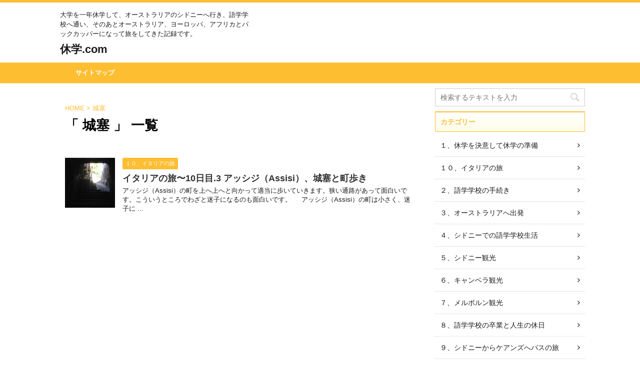

--- FILE ---
content_type: text/html; charset=UTF-8
request_url: http://kyugaku.com/?tag=%E5%9F%8E%E5%A1%9E
body_size: 6495
content:
<!DOCTYPE html>
<!--[if lt IE 7]>
<html class="ie6" lang="ja"> <![endif]-->
<!--[if IE 7]>
<html class="i7" lang="ja"> <![endif]-->
<!--[if IE 8]>
<html class="ie" lang="ja"> <![endif]-->
<!--[if gt IE 8]><!-->
<html lang="ja">
	<!--<![endif]-->
	<head prefix="og: http://ogp.me/ns# fb: http://ogp.me/ns/fb# article: http://ogp.me/ns/article#">
		<meta charset="UTF-8" >
		<meta name="viewport" content="width=device-width,initial-scale=1.0,user-scalable=no,viewport-fit=cover">
		<meta name="format-detection" content="telephone=no" >
		
					<meta name="robots" content="noindex,follow">
		
		<link rel="alternate" type="application/rss+xml" title="休学.com RSS Feed" href="http://kyugaku.com/?feed=rss2" />
		<link rel="pingback" href="http://kyugaku.com/xmlrpc.php" >
		<!--[if lt IE 9]>
		<script src="http://kyugaku.com/wp-content/themes/affinger4/js/html5shiv.js"></script>
		<![endif]-->
				<title>城塞 - 休学.com</title>
<link rel='dns-prefetch' href='//ajax.googleapis.com' />
<link rel='dns-prefetch' href='//fonts.googleapis.com' />
<link rel='dns-prefetch' href='//s.w.org' />
		<script type="text/javascript">
			window._wpemojiSettings = {"baseUrl":"https:\/\/s.w.org\/images\/core\/emoji\/11\/72x72\/","ext":".png","svgUrl":"https:\/\/s.w.org\/images\/core\/emoji\/11\/svg\/","svgExt":".svg","source":{"concatemoji":"http:\/\/kyugaku.com\/wp-includes\/js\/wp-emoji-release.min.js?ver=4.9.26"}};
			!function(e,a,t){var n,r,o,i=a.createElement("canvas"),p=i.getContext&&i.getContext("2d");function s(e,t){var a=String.fromCharCode;p.clearRect(0,0,i.width,i.height),p.fillText(a.apply(this,e),0,0);e=i.toDataURL();return p.clearRect(0,0,i.width,i.height),p.fillText(a.apply(this,t),0,0),e===i.toDataURL()}function c(e){var t=a.createElement("script");t.src=e,t.defer=t.type="text/javascript",a.getElementsByTagName("head")[0].appendChild(t)}for(o=Array("flag","emoji"),t.supports={everything:!0,everythingExceptFlag:!0},r=0;r<o.length;r++)t.supports[o[r]]=function(e){if(!p||!p.fillText)return!1;switch(p.textBaseline="top",p.font="600 32px Arial",e){case"flag":return s([55356,56826,55356,56819],[55356,56826,8203,55356,56819])?!1:!s([55356,57332,56128,56423,56128,56418,56128,56421,56128,56430,56128,56423,56128,56447],[55356,57332,8203,56128,56423,8203,56128,56418,8203,56128,56421,8203,56128,56430,8203,56128,56423,8203,56128,56447]);case"emoji":return!s([55358,56760,9792,65039],[55358,56760,8203,9792,65039])}return!1}(o[r]),t.supports.everything=t.supports.everything&&t.supports[o[r]],"flag"!==o[r]&&(t.supports.everythingExceptFlag=t.supports.everythingExceptFlag&&t.supports[o[r]]);t.supports.everythingExceptFlag=t.supports.everythingExceptFlag&&!t.supports.flag,t.DOMReady=!1,t.readyCallback=function(){t.DOMReady=!0},t.supports.everything||(n=function(){t.readyCallback()},a.addEventListener?(a.addEventListener("DOMContentLoaded",n,!1),e.addEventListener("load",n,!1)):(e.attachEvent("onload",n),a.attachEvent("onreadystatechange",function(){"complete"===a.readyState&&t.readyCallback()})),(n=t.source||{}).concatemoji?c(n.concatemoji):n.wpemoji&&n.twemoji&&(c(n.twemoji),c(n.wpemoji)))}(window,document,window._wpemojiSettings);
		</script>
		<style type="text/css">
img.wp-smiley,
img.emoji {
	display: inline !important;
	border: none !important;
	box-shadow: none !important;
	height: 1em !important;
	width: 1em !important;
	margin: 0 .07em !important;
	vertical-align: -0.1em !important;
	background: none !important;
	padding: 0 !important;
}
</style>
<link rel='stylesheet' id='parent-style-css'  href='http://kyugaku.com/wp-content/themes/affinger4/style.css?ver=4.9.26' type='text/css' media='all' />
<link rel='stylesheet' id='single_child2-css'  href='http://kyugaku.com/wp-content/themes/affinger4-child-beast2/st-child-kanricss.php' type='text/css' media='all' />
<link rel='stylesheet' id='dashicons-css'  href='http://kyugaku.com/wp-includes/css/dashicons.min.css?ver=4.9.26' type='text/css' media='all' />
<link rel='stylesheet' id='style-name-css'  href='http://kyugaku.com/wp-content/themes/affinger4-child-beast2/style.css?ver=1.0' type='text/css' media='all' />
<link rel='stylesheet' id='fonts-googleapis-montserrat-css'  href='https://fonts.googleapis.com/css?family=Montserrat%3A400&#038;ver=4.9.26' type='text/css' media='all' />
<link rel='stylesheet' id='normalize-css'  href='http://kyugaku.com/wp-content/themes/affinger4/css/normalize.css?ver=1.5.9' type='text/css' media='all' />
<link rel='stylesheet' id='font-awesome-css'  href='http://kyugaku.com/wp-content/themes/affinger4/css/fontawesome/css/font-awesome.min.css?ver=4.7.0' type='text/css' media='all' />
<link rel='stylesheet' id='style-css'  href='http://kyugaku.com/wp-content/themes/affinger4-child-beast2/style.css?ver=4.9.26' type='text/css' media='all' />
<link rel='stylesheet' id='single2-css'  href='http://kyugaku.com/wp-content/themes/affinger4/st-kanricss.php' type='text/css' media='all' />
<link rel='stylesheet' id='single-css'  href='http://kyugaku.com/wp-content/themes/affinger4/st-rankcss.php' type='text/css' media='all' />
<link rel='stylesheet' id='st-themecss-css'  href='http://kyugaku.com/wp-content/themes/affinger4/st-themecss-loader.php?ver=4.9.26' type='text/css' media='all' />
<script type='text/javascript' src='//ajax.googleapis.com/ajax/libs/jquery/1.11.3/jquery.min.js?ver=1.11.3'></script>
<link rel='https://api.w.org/' href='http://kyugaku.com/index.php?rest_route=/' />
		<style type="text/css">  
		<!-- 
			aside h4:not(.st-css-no):not(.rankh4):not(#reply-title):not(.point),
			#side aside h4:not(.st-css-no):not(.rankh4):not(#reply-title):not(.point),
			.st-widgets-title {
				border: 1px solid #febe31;
				border-top: 2px solid #febe31!important;
				padding:7px 10px;
				background: -webkit-linear-gradient(top, #fff 0%, #fffde7 100%);
				background: linear-gradient(to bottom, #fff 0%, #fffde7 100%);
			}

-->  
</style><meta name="robots" content="noindex, follow" />
<meta name="google-site-verification" content="eoqAS_plp1H69NdyMkE7cfeUo6KTErmjdIwCvhnYS9Q"/>
		<style type="text/css">.recentcomments a{display:inline !important;padding:0 !important;margin:0 !important;}</style>
		<style type="text/css" id="custom-background-css">
body.custom-background { background-color: #fff; }
</style>
			<script>
		(function (i, s, o, g, r, a, m) {
			i['GoogleAnalyticsObject'] = r;
			i[r] = i[r] || function () {
					(i[r].q = i[r].q || []).push(arguments)
				}, i[r].l = 1 * new Date();
			a = s.createElement(o),
				m = s.getElementsByTagName(o)[0];
			a.async = 1;
			a.src = g;
			m.parentNode.insertBefore(a, m)
		})(window, document, 'script', '//www.google-analytics.com/analytics.js', 'ga');

		ga('create', 'UA-41454569-3', 'auto');
		ga('send', 'pageview');

	</script>
					


<script>
jQuery(function(){
    jQuery('.st-btn-open').click(function(){
        jQuery(this).next('.st-slidebox').stop(true, true).slideToggle();
    });
});
</script>

			</head>
	<body class="archive tag tag-293 custom-background not-front-page" >
				<div id="st-ami">
				<div id="wrapper" class="">
				<div id="wrapper-in">
					<header id="">
						<div id="headbox-bg">
							<div class="clearfix" id="headbox">
										<nav id="s-navi" class="pcnone">
			<dl class="acordion">
				<dt class="trigger">
					<p><span class="op"><i class="fa fa-bars"></i></span></p>
		
					<!-- 追加メニュー -->
					
					<!-- 追加メニュー2 -->
					
						</dt>

				<dd class="acordion_tree">
				

										<div class="menu"><ul>
<li class="page_item page-item-708"><a href="http://kyugaku.com/?page_id=708">サイトマップ</a></li>
</ul></div>
					<div class="clear"></div>

				</dd>
			</dl>
		</nav>
										<div id="header-l">
										
            
			
				<!-- キャプション -->
				                
					              		 	 <p class="descr sitenametop">
               		     	大学を一年休学して、オーストラリアのシドニーへ行き、語学学校へ通い、そのあとオーストラリア、ヨーロッパ、アフリカとバックカッパーになって旅をしてきた記録です。               			 </p>
					                    
				                
				<!-- ロゴ又はブログ名 -->
				              		  <p class="sitename"><a href="http://kyugaku.com/">
                  		                      		    休学.com                   		               		  </a></p>
            					<!-- ロゴ又はブログ名ここまで -->

			    
		
    									</div><!-- /#header-l -->
								<div id="header-r" class="smanone">
																		
								</div><!-- /#header-r -->
							</div><!-- /#headbox-bg -->
						</div><!-- /#headbox clearfix -->
					
<div id="gazou-wide">
			<div id="st-menubox">
			<div id="st-menuwide">
				<nav class="smanone clearfix"><ul id="menu-%e3%83%a1%e3%83%8b%e3%83%a5%e3%83%bc" class="menu"><li id="menu-item-712" class="menu-item menu-item-type-post_type menu-item-object-page menu-item-712"><a href="http://kyugaku.com/?page_id=708">サイトマップ</a></li>
</ul></nav>			</div>
		</div>
	</div>

					</header>
					<div id="content-w">
						
					
<div id="content" class="clearfix">
	<div id="contentInner">
		<main >
			<article>
				<!--ぱんくず -->
									<div id="breadcrumb">
					<ol>
						<li><a href="http://kyugaku.com"><span>HOME</span></a> > </li>
						<li>城塞</li>
					</ol>
					</div>
								<!--/ ぱんくず -->
				<!--ループ開始-->
				<h1 class="entry-title">「
											城塞										」 一覧 </h1>
				<div class="kanren ">
						<dl class="clearfix">
			<dt><a href="http://kyugaku.com/?p=551">
											<img width="150" height="150" src="http://kyugaku.com/wp-content/uploads/178-7805_IMG1-1-150x150.jpg" class="attachment-thumbnail size-thumbnail wp-post-image" alt="" />									</a></dt>
			<dd>
				
		<p class="st-catgroup itiran-category">
		<a href="http://kyugaku.com/?cat=7" title="View all posts in １０、イタリアの旅" rel="category tag"><span class="catname st-catid7">１０、イタリアの旅</span></a>		</p>

				<h3><a href="http://kyugaku.com/?p=551">
						イタリアの旅〜10日目.3 アッシジ（Assisi）、城塞と町歩き					</a></h3>

				<div class="blog_info st-hide">
					<p><i class="fa fa-clock-o"></i>
						2013/07/12						&nbsp;<span class="pcone">
														<i class="fa fa-tags"></i>&nbsp;<a href="http://kyugaku.com/?tag=assisi" rel="tag">Assisi</a>, <a href="http://kyugaku.com/?tag=%e3%82%a2%e3%83%83%e3%82%b7%e3%82%b8" rel="tag">アッシジ</a>, <a href="http://kyugaku.com/?tag=%e3%82%a4%e3%82%bf%e3%83%aa%e3%82%a2" rel="tag">イタリア</a>, <a href="http://kyugaku.com/?tag=%e3%83%90%e3%83%83%e3%82%af%e3%83%91%e3%83%83%e3%82%ab%e3%83%bc" rel="tag">バックパッカー</a>, <a href="http://kyugaku.com/?tag=%e5%9f%8e%e5%a1%9e" rel="tag">城塞</a>, <a href="http://kyugaku.com/?tag=%e7%94%ba%e6%ad%a9%e3%81%8d" rel="tag">町歩き</a>          </span></p>
				</div>

									<div class="smanone">
						<p>アッシジ（Assisi）の町を上へ上へと向かって適当に歩いていきます。狭い通路があって面白いです。こういうところでわざと迷子になるのも面白いです。     アッシジ（Assisi）の町は小さく、迷子に ... </p>
					</div>
				
			</dd>
		</dl>
	</div>
					<div class="st-pagelink">
		<div class="st-pagelink-in">
				</div>
	</div>
			</article>
		</main>
	</div>
	<!-- /#contentInner -->
	<div id="side">
	<aside>

		
							
					<div id="mybox">
				<div class="ad"><div id="search">
	<form method="get" id="searchform" action="http://kyugaku.com/">
		<label class="hidden" for="s">
					</label>
		<input type="text" placeholder="検索するテキストを入力" value="" name="s" id="s" />
		<input type="image" src="http://kyugaku.com/wp-content/themes/affinger4/images/search.png" alt="検索" id="searchsubmit" />
	</form>
</div>
<!-- /stinger --> </div><div class="ad"><h4 class="menu_underh2">カテゴリー</h4>		<ul>
	<li class="cat-item cat-item-3"><a href="http://kyugaku.com/?cat=3" >１、休学を決意して休学の準備</a>
</li>
	<li class="cat-item cat-item-7"><a href="http://kyugaku.com/?cat=7" >１０、イタリアの旅</a>
</li>
	<li class="cat-item cat-item-26"><a href="http://kyugaku.com/?cat=26" >２、語学学校の手続き</a>
</li>
	<li class="cat-item cat-item-4"><a href="http://kyugaku.com/?cat=4" >３、オーストラリアへ出発</a>
</li>
	<li class="cat-item cat-item-5"><a href="http://kyugaku.com/?cat=5" >４、シドニーでの語学学校生活</a>
</li>
	<li class="cat-item cat-item-9"><a href="http://kyugaku.com/?cat=9" >５、シドニー観光</a>
</li>
	<li class="cat-item cat-item-10"><a href="http://kyugaku.com/?cat=10" >６、キャンベラ観光</a>
</li>
	<li class="cat-item cat-item-11"><a href="http://kyugaku.com/?cat=11" >７、メルボルン観光</a>
</li>
	<li class="cat-item cat-item-12"><a href="http://kyugaku.com/?cat=12" >８、語学学校の卒業と人生の休日</a>
</li>
	<li class="cat-item cat-item-6"><a href="http://kyugaku.com/?cat=6" >９、シドニーからケアンズへバスの旅</a>
</li>
		</ul>
</div>		<div class="ad">		<h4 class="menu_underh2">最近の投稿</h4>		<ul>
											<li>
					<a href="http://kyugaku.com/?p=583">イタリアの旅〜12日目.2 シエナ（Siena）からバスでフィレンツェ（Firenze）へ</a>
									</li>
											<li>
					<a href="http://kyugaku.com/?p=578">イタリアの旅〜12日目.1 シエナ（Siena）観光</a>
									</li>
											<li>
					<a href="http://kyugaku.com/?p=555">イタリアの旅〜11日目.4 アッシジ（Assisi）からバスでシエナ(Siena）へ</a>
									</li>
											<li>
					<a href="http://kyugaku.com/?p=551">イタリアの旅〜10日目.3 アッシジ（Assisi）、城塞と町歩き</a>
									</li>
											<li>
					<a href="http://kyugaku.com/?p=515">イタリアの旅〜10日目.2 アッシジ（Assisi）、サンフランチェスコ聖堂</a>
									</li>
					</ul>
		</div><div class="ad"><h4 class="menu_underh2">最近のコメント</h4><ul id="recentcomments"></ul></div><div class="ad"><h4 class="menu_underh2">アーカイブ</h4>		<ul>
			<li><a href='http://kyugaku.com/?m=201307'>2013年7月</a></li>
	<li><a href='http://kyugaku.com/?m=201306'>2013年6月</a></li>
		</ul>
		</div>			</div>
		
		<div id="scrollad">
						<!--ここにgoogleアドセンスコードを貼ると規約違反になるので注意して下さい-->
	<div class="ad">			<div class="textwidget"><script type="text/javascript"><!--
google_ad_client = "ca-pub-6103382567079657";
/* kyugakuサイドバー2 */
google_ad_slot = "9898809210";
google_ad_width = 120;
google_ad_height = 600;
//-->
</script>
<script type="text/javascript"
src="http://pagead2.googlesyndication.com/pagead/show_ads.js">
</script></div>
		</div><div class="ad">			<div class="textwidget"><!-- Rakuten Widget FROM HERE --><script type="text/javascript">rakuten_design="slide";rakuten_affiliateId="090dc6e7.e9acad32.090dc6e8.c6bccd0d";rakuten_items="ctsmatch";rakuten_genreId=0;rakuten_size="120x600";rakuten_target="_blank";rakuten_theme="gray";rakuten_border="off";rakuten_auto_mode="off";rakuten_genre_title="off";rakuten_recommend="on";</script><script type="text/javascript" src="http://xml.affiliate.rakuten.co.jp/widget/js/rakuten_widget.js"></script><!-- Rakuten Widget TO HERE --></div>
		</div><div class="ad">			<div class="textwidget"><script type="text/javascript"><!--
amazon_ad_tag = "akiy81-22"; amazon_ad_width = "120"; amazon_ad_height = "600";//--></script>
<script type="text/javascript" src="http://www.assoc-amazon.jp/s/ads.js"></script></div>
		</div>			
		</div>
	</aside>
</div>
<!-- /#side -->
</div>
<!--/#content -->
</div><!-- /contentw -->
<footer>
<div id="footer">
<div id="footer-in">

	<!-- フッターのメインコンテンツ -->
	<h3 class="footerlogo">
	<!-- ロゴ又はブログ名 -->
			<a href="http://kyugaku.com/">
										休学.com								</a>
		</h3>
			<p>
			<a href="http://kyugaku.com/">大学を一年休学して、オーストラリアのシドニーへ行き、語学学校へ通い、そのあとオーストラリア、ヨーロッパ、アフリカとバックカッパーになって旅をしてきた記録です。</a>
		</p>
			
</div>
</div>
</footer>
</div>
<!-- /#wrapperin -->
</div>
<!-- /#wrapper -->
</div><!-- /#st-ami -->
<p class="copyr" data-copyr>Copyright&copy; 休学.com ,  2026 All&ensp;Rights Reserved Powered by <a href="http://manualstinger.com/cr" rel="nofollow">AFFINGER4</a>.</p><script type='text/javascript' src='http://kyugaku.com/wp-content/themes/affinger4/js/base.js?ver=4.9.26'></script>
<script type='text/javascript' src='http://kyugaku.com/wp-content/themes/affinger4/js/scroll.js?ver=4.9.26'></script>
<script type='text/javascript' src='http://kyugaku.com/wp-content/themes/affinger4/js/jquery.tubular.1.0.js?ver=4.9.26'></script>
<script type='text/javascript' src='http://kyugaku.com/wp-includes/js/wp-embed.min.js?ver=4.9.26'></script>
	<script>
		(function (window, document, $, undefined) {
			'use strict';

			$(function () {
				var s = $('[data-copyr]'), t = $('#footer-in');
				
				s.length && t.length && t.append(s);
			});
		}(window, window.document, jQuery));
	</script>		<div id="page-top"><a href="#wrapper" class="fa fa-angle-up"></a></div>
	</body></html>


--- FILE ---
content_type: text/html; charset=utf-8
request_url: https://www.google.com/recaptcha/api2/aframe
body_size: 266
content:
<!DOCTYPE HTML><html><head><meta http-equiv="content-type" content="text/html; charset=UTF-8"></head><body><script nonce="cU9mkeDgcLiYDh7dZzSSgQ">/** Anti-fraud and anti-abuse applications only. See google.com/recaptcha */ try{var clients={'sodar':'https://pagead2.googlesyndication.com/pagead/sodar?'};window.addEventListener("message",function(a){try{if(a.source===window.parent){var b=JSON.parse(a.data);var c=clients[b['id']];if(c){var d=document.createElement('img');d.src=c+b['params']+'&rc='+(localStorage.getItem("rc::a")?sessionStorage.getItem("rc::b"):"");window.document.body.appendChild(d);sessionStorage.setItem("rc::e",parseInt(sessionStorage.getItem("rc::e")||0)+1);localStorage.setItem("rc::h",'1769047624403');}}}catch(b){}});window.parent.postMessage("_grecaptcha_ready", "*");}catch(b){}</script></body></html>

--- FILE ---
content_type: text/xml
request_url: https://static.affiliate.rakuten.co.jp/widget/ranking/0.xml?20260122
body_size: 30127
content:
<?xml version="1.0" encoding="UTF-8"?><Response><header:Header xmlns:header="https://app.rakuten.co.jp/rws/rest/Header"><Args><Arg key="developerId" value="2646450eecf5f8556a8f574759d65a1e, ">true</Arg><Arg key="apiVersion" value="30">true</Arg><Arg key="operation" value="ItemRanking">true</Arg><Arg key="version" value="20220601">true</Arg><Arg key="genreId" value="0">true</Arg></Args><Status>Success</Status><StatusMsg/></header:Header><Body><itemRanking:ItemRanking xmlns:itemRanking="https://app.rakuten.co.jp/engine/api/IchibaItem/Ranking/20220601"><title>【楽天市場】ランキング市場 【総合】</title><lastBuildDate>Tue, 20 Jan 2026 00:00:00 +0900</lastBuildDate><Item><itemName>ONE PIECE　114 （ジャンプコミックス） [ 尾田 栄一郎 ]</itemName><itemCaption>ジャンプコミックス 尾田 栄一郎 集英社ワンピース オダ エイイチロウ 発行年月：2026年03月04日 ページ数：224p サイズ：コミック ISBN：9784088850191 本 漫画（コミック） 少年 集英社 ジャンプC</itemCaption><itemCode>book:21853398</itemCode><itemUrl>https://item.rakuten.co.jp/book/18508816/?rafcid=wsc_i_ra_2646450eecf5f8556a8f574759d65a1e</itemUrl><mediumImageUrl>https://thumbnail.image.rakuten.co.jp/@0_mall/book/cabinet/0191/9784088850191.gif?_ex=128x128</mediumImageUrl><itemPrice>572円</itemPrice><minPrice>572</minPrice><maxPrice>572</maxPrice><reviewCount>0</reviewCount><reviewAverage>0.0</reviewAverage><shopName>楽天ブックス</shopName><pointRate>1</pointRate></Item><Item><itemName>【1種類を選べる】パンパース オムツ さらさらケア パンツ(4個)【パンパース】[さらさらケア]</itemName><itemCaption>お店TOP＞おむつ（パンツタイプ）＞おむつ・パンツタイプ＞パンパース さらさらパンツ＞パンパース オムツ さらさらケア パンツ (4個)【パンパース オムツ さらさらケア パンツの商品詳細】★Mはいはいサイズ●パンパースさらさらケア 背中モレキャッチャー●モレ・ムレ0へ！●最長12時間モレにくい●背中モレキャッチャー：ゆるうんち・おしっこをせき止めるから、背中モレしにくい。●+20％大きくなった*吸収体：おしっこも、ゆるうんちも、モレにくい。●3倍ワイド*ギャザー：脚の付け根までカバーして、横モレ0へ！●ふわっとドライ吸収シート●さらさら風通しライン●2.5倍**伸びるのびのびベルト●Sカーブフィット*2022年8月まで出荷のメーカー従来製品との比較**伸びる前との比較★Mたっちサイズ●パンパースさらさらケア 120％ 超吸収ジェル※メーカー従来品比較●モレ・ムレ0へ！●最長12時間モレにくい●3倍ワイド*ギャザー：脚の付け根までカバーして、横モレ0へ！●1秒吸収**シート：スポンジのように即吸収、お肌さらさら。●ふわふわ素材：やわらか素材の吸収体を使用。ずっとお肌快適。●さらさら風通しライン●2.5倍***伸びるのびのびベルト●12時間の吸収力●Sカーブフィット*2022年8月まで出荷のメーカー従来製品との比較**平均尿量に基づく(P＆G調べ)2回のおしっこを想定***伸びる前との比較★L／ビッグサイズ●パンパースさらさらケア 120％ 超吸収ジェル※メーカー従来品比較●モレ・ムレ0へ！●最長12時間モレにくい●3倍ワイド*ギャザー：脚の付け根までカバーして、横モレ0へ！●1秒吸収**シート：スポンジのように即吸収、お肌さらさら。●穴あき通気カバー：通気穴から湿気を外に逃がすから、お肌さらさら。●さらさら風通しライン●2.5倍***伸びるのびのびベルト●12時間の吸収力●Sカーブフィット*2022年8月まで出荷のメーカー従来製品との比較**平均尿量に基づく(P＆G調べ)2回のおしっこを想定***伸びる前との比較★ビッグ大サイズ●パンパースさらさらケア●長時間でもタプタプ知らず※1！最大4.5cm立体ギャザー360度モレ0へ！※2●最大4.5cm立体ギャザー体型に沿って360度ぐるっとフィット！最大4.5cmの立体ギャザーがおしっこもゆるうんちもせき止め、横モレ防止！ ●やさしい肌ざわりカバー やわらか素材を使用し、肌ざわりがやさしく快適です。● 1秒吸収※3 シート スポンジのように即吸収、お肌さらさら●Sカーブフィット●さらさら風通しライン12時間の吸収力 ●2.5倍伸びる※4 のびのびベルト※1 約12-14時間分の尿量を吸収後の吸収体のズレ下がりや、おむつ表面への水分の逆戻りを防止。 (メーカー調査)※2 足回り、腰回りにおいて※3 平均尿量に基づく(P＆G調べ) 2回のおしっこを想定※4 伸びる前との比較●パンパース オムツ2022年10月12日 4902430894753、4902430758116、4902430807630 削除、4987176136930、4987176136923、4987176136916、4987176136909、4987176136893、4987176136886 追加2023年10月10日 4987176136930、4987176136923、4987176136916、4987176136909、4987176136893、4987176136886 削除、4987176207166、4987176207159、4987176207142、4987176207135、4987176207111 追加2025年10月28日 4987176207111 削除、4987176334770 追加【使用方法】★パンパースパンツの上手なはき方(ご使用前に必ずお読みください。)「たっち」のとき(1)「Pampers」とパンパースのロゴが書いてある方が、前です。赤ちゃんにつかまり立ちをさせてください。(2)オムツの足ぐりから片手を通し赤ちゃんの足を持って片方ずつオムツに通します。(3)オムツを上まで引き上げ、ウェスト・足回りを整えます。「たっちしていない」とき(1)「Pampers」とパンパースのロゴが書いてある方が、前です。(2)オムツの足ぐりから手を通し、赤ちゃんの足を持ってオムツに通します。(3)赤ちゃんの動きにあわせてオムツを引き上げてください。じっとしているときは、お尻を持ち上げてください。(チェックポイント)内側のギャザー・くい込んでいない・外側のギャザーよりはみ出していない・立っている外側のギャザー・内側におり込まれていない上記の他にも、赤ちゃんにあわせていろいろなはかせ方ができます。★パンパースパンツのオムツ替えのコツ(ご使用前に必ずお読みください。)「うんち」のときサイドをやぶれば、簡単に脱がすことができます。手を汚さず、オムツ替えができます。「すてる」とき汚れた部分を内側にして丸めてテープで止めてください。後処理が簡単にできます。【規格概要】★枚数(適応体重)Mはいはい：62枚×4個(5〜10kg)Mたっち：62枚×4個(6〜12kg)L：54枚×4個(9〜14kg)ビッグ：46枚×4個(12〜22kg)ビッグ大：32枚×4個(15〜28kg)★素材／成分表面材：ポリオレフィン不織布／吸収材：ポリエステル不織布、ポリオレフィン不織布、綿状パルプ、高分子吸水材／防水材：ポリオレフィンフィルム／止着材：粘着テープ／伸縮材：合成ゴム／結合材：ホットメルト粘着材【注意事項】★保管上の注意・開封後は、ほこりや虫が入り込まないよう、衛生的に保管してください。★使用上の注意(1)汚れた紙おむつは早くとりかえてください。(2)テープは直接お肌につけないでください。(3)誤って口に入れたり、のどにつまらせることのないよう保管場所に注意し、使用後はすぐに処理してください。お肌に合わないときは使用を中止し、医師に相談してください。・持ち手を誤って首にひっかけたり、のどに詰まらせたりすることのないように、乳幼児の手の届かないところに保管してください。(一社)日本衛生材料工業連合会のガイドラインに基づく表示【ブランド】パンパース【発売元、製造元、輸入元又は販売元】P＆G(プロクター＆ギャンブル)商品に関するお電話でのお問合せは、下記までお願いいたします。受付時間9：15-17：00(月-金曜日、祝日・年末年始を除く)衣料用洗剤・柔軟仕上げ剤：0120-021321食器用洗剤・布製品消臭剤・置き型消臭剤：0120-118226乳幼児用紙おむつ：0120-021329ヘアケア製品：0120-021327マックスファクター化粧品：0120-021325男性用・女性用グルーミング製品：0120-113937ブラウン製品(シェーバー、オーラルケア製品、脱毛器)のお問い合わせにつきましては、下記までお願いいたします。受付時間9：00-17：30(月-金曜日、祝日・年末年始を除く) 0120-136343リニューアルに伴い、パッケージ・内容等予告なく変更する場合がございます。予めご了承ください。本商品はお届け日指定不可となっております。予めご了承ください。P＆G(プロクター＆ギャンブル)651-0088 兵庫県神戸市中央区小野柄通7丁目1番18号 ※お問合せ番号は商品詳細参照広告文責：楽天グループ株式会社電話：050-5306-1825[おむつ・パンツタイプ/ブランド：パンパース/]</itemCaption><itemCode>netbaby:10028658</itemCode><itemUrl>https://item.rakuten.co.jp/netbaby/404313/?rafcid=wsc_i_ra_2646450eecf5f8556a8f574759d65a1e</itemUrl><mediumImageUrl>https://thumbnail.image.rakuten.co.jp/@0_mall/netbaby/cabinet/313/404313.jpg?_ex=128x128</mediumImageUrl><itemPrice>8,980円</itemPrice><minPrice>8980</minPrice><maxPrice>8980</maxPrice><reviewCount>7720</reviewCount><reviewAverage>4.81</reviewAverage><shopName>楽天24 ベビー館</shopName><pointRate>1</pointRate></Item><Item><itemName>【新色4枚プレゼント】「艶めく透明感」新色＆大リニューアル★ カラコン ワンデー ＜もれなく1箱無料＞ ReVIA 1day COLOR 1箱 10枚 入/3箱合計 30枚入り 送料無料(ネコポス) 2箱購入で＋1箱無料 コンタクトレンズ ワンデー レヴィア キャンマジ公式 カラー コンタクト</itemName><itemCaption>商品名 レヴィア ワンデー カラー 販売名 レヴィア　アクアモイスト 使用期限 開封後1日 カラー Pure Glow - ピュアグロー（ブラウン） Still Ray - スティルレイ（グレー） Melty More - メルティモア（ブラウン） Melty Bare - メルティベア（ブラウン） Luster Gem - ラスタージェム（グレー） Baby Vanilla - ベイビーバニラ（ブラウン） Stay me - ステイミー（ブラウン） Hug me - ハグミー（ピンクブラウン） Sheer Sable - シアーセーブル（ブラウン） Pale Mirage - ペールミラージュ（ブラウン） Mist Iris - ミストアイリス（グレー） PRIVATE03 - プライベート03(グレー) Dear Marin - ディアマリン（グレー） Hailey - ヘイリー（ブラウン） Bianca - ビアンカ（ブラウン） Nostalgia - ノスタルジア（ブラウン） Praline Bran - プラリネブラン（ブラウン） Grace - グレース（ブラウン） PRIVATE01 - プライベート01(ブラウン) 販売度数 ±0.00（度なし） -0.50〜-5.00（0.25単位） -5.50〜-10.00（0.50単位） DIA(直径) 14.1mm 着色直径 Grace/Pale Mirage/Mist Iris 12.6mm Baby Vanilla 12.8mm Pure Glow/Still Ray 12.9mm Melty Bare/Luster Gem/PRIVATE01/PRIVATE03 13.0mm Dear Marin/Hug me/Stay me/Nostalgia 13.2mm Hailey/Bianca 13.4mm Melty More 13.5mm Sheer Sable/Praline Bran 13.6mm BC(ベースカーブ) 8.6mm 含水率 58%(高含水) 製法 キャストモールド製法 その他スペック UVカット機能/モイスチャー 数量 1箱10枚入り 選任製造販売業者（輸入者名） Pegavision Japan株式会社 区分 高度管理医療機器 製造国 台湾製 販売元・広告文責 株式会社Lcode TEL：0120-334-345 ・単回使用視力補正用色付コンタクトレンズ ・単回使用非視力補正用色付コンタクトレンズ ・医療機器承認番号：22700BZI00009A09/22800BZI00037A10 ・高度管理医療機器販売業許可番号：第25N00097号 ※処方箋の取得をおすすめ致します。 --AWARD 受賞履歴-- 楽天市場 2024年 年間ランキング &amp;nbsp;&amp;nbsp;&amp;nbsp;ブランド公式ショップ 1位 &amp;nbsp;&amp;nbsp;&amp;nbsp;総合 4位 &amp;nbsp;&amp;nbsp;&amp;nbsp;医薬品・コンタクト・介護ジャンル 1位 2023年8月17日(木)～ 2024年8月16日(金)集計 楽天市場 2023年 年間ランキング &amp;nbsp;&amp;nbsp;&amp;nbsp;ブランド公式ショップ 1位 &amp;nbsp;&amp;nbsp;&amp;nbsp;総合 7位 &amp;nbsp;&amp;nbsp;&amp;nbsp;医薬品・コンタクト・介護ジャンル 5位 2022年9月11日(日)～ 2023年9月10日(日)集計 楽天市場 2022年 年間ランキング &amp;nbsp;&amp;nbsp;&amp;nbsp;ブランド公式ショップ 1位 &amp;nbsp;&amp;nbsp;&amp;nbsp;総合 8位 &amp;nbsp;&amp;nbsp;&amp;nbsp;医薬品・コンタクト・介護ジャンル 6位 2021年9月11日(土) ～ 2022年9月10日(土)集計 楽天市場2021年 年間ランキング &amp;nbsp;&amp;nbsp;&amp;nbsp;総合8位 &amp;nbsp;&amp;nbsp;&amp;nbsp;医薬品・コンタクト・介護ジャンル 2位 2019年9月25日(金)～ 2020年9月24日(金)集計 楽天市場2020年 年間ランキング &amp;nbsp;&amp;nbsp;&amp;nbsp;総合5位 &amp;nbsp;&amp;nbsp;&amp;nbsp;医薬品・コンタクト・介護ジャンル 2位 2019年9月25日(水)～ 2020年9月24日(木)集計 楽天市場2019年 年間ランキング &amp;nbsp;&amp;nbsp;&amp;nbsp;総合4位 &amp;nbsp;&amp;nbsp;&amp;nbsp;医薬品・コンタクト・介護ジャンル 1位 2018年9月25日(火)～ 2019年9月24日(火)集計 楽天市場2018年 年間ランキング &amp;nbsp;&amp;nbsp;&amp;nbsp;総合2位 &amp;nbsp;&amp;nbsp;&amp;nbsp;医薬品・コンタクト・介護ジャンル 1位 2017年9月25日(月)～ 2018年9月24日(月)集計 楽天市場2017年 年間ランキング &amp;nbsp;&amp;nbsp;&amp;nbsp;総合3位 2016年9月25日(日)～ 2017年9月24日(日)集計 もっとみるReVIA 1DAY CIRCLE ReVIA Products “もっとを仕込む”うる艶新色 レヴィア マンスリー 乱視でも理想の瞳が見つかる レヴィア トーリック 瞳も守る時代へ レヴィア ブルーライトバリア</itemCaption><itemCode>candymagic:10000575</itemCode><itemUrl>https://item.rakuten.co.jp/candymagic/rv-100/?rafcid=wsc_i_ra_2646450eecf5f8556a8f574759d65a1e</itemUrl><mediumImageUrl>https://thumbnail.image.rakuten.co.jp/@0_mall/candymagic/cabinet/revia/t_rv1d_26_3s_co_01r.jpg?_ex=128x128</mediumImageUrl><itemPrice>3,432円</itemPrice><minPrice>3432</minPrice><maxPrice>3432</maxPrice><reviewCount>26305</reviewCount><reviewAverage>4.71</reviewAverage><shopName>キャンディーマジック　楽天市場店</shopName><pointRate>1</pointRate></Item><Item><itemName>【楽天限定】 ベースメイクキット ★特製ミラー＆アイセラム付き | SHISEIDO 資生堂 シセイドウ | ファンデーション プライマー ブラシ 筆</itemName><itemCaption>楽天公式ショップ限定 ベースメイクキット つややかな肌に仕上げる、エッセンス スキングロウ シリーズのプライマーとファンデーションに、細かな小回りもきくHASU FUDE ファンデーション ブラシ、特製ミラー、アルティミューン アイセラム サンプルを、楽天公式ショップ限定・期間限定でセットに。美しい仕上がりをぜひご体感ください。 販売名 楽天公式ショップ限定 ベースメイクキット キット内容 ・エッセンス スキングロウ プライマー ・エッセンス スキングロウ ファンデーション（本体） ・HASU FUDE ファンデーション ブラシ ・アルティミューン パワライジング アイ コンセントレート III 　1回分 × 2包 ・SHISEIDO 特製ミラー 商品区分 化粧品、雑貨 内容量 ・エッセンス スキングロウ プライマー 30g ・エッセンス スキングロウ ファンデーション（本体）30mL 原産国 日本 成分（原材料） ◆エッセンス スキングロウ ファンデーション 全成分はこちら＞ ◆エッセンス スキングロウ プライマー 全成分はこちら＞ メーカー・販売業者・広告文責 資生堂ジャパン (SHISEIDO JAPAN)050-5433-8489 このセットに含まれる商品を単品で購入 エッセンススキングロウファンデーション エッセンススキングロウプライマー HASU FUDEファンデーション ブラシ アルティミューンパワライジング アイ コンセントレート III</itemCaption><itemCode>brandshiseido:10000150</itemCode><itemUrl>https://item.rakuten.co.jp/brandshiseido/set_smu0005/?rafcid=wsc_i_ra_2646450eecf5f8556a8f574759d65a1e</itemUrl><mediumImageUrl>https://thumbnail.image.rakuten.co.jp/@0_mall/brandshiseido/cabinet/prd/set_smu0005/set_smu0005.jpg?_ex=128x128</mediumImageUrl><itemPrice>14,850円~</itemPrice><minPrice>14850</minPrice><maxPrice>15400</maxPrice><reviewCount>9</reviewCount><reviewAverage>4.44</reviewAverage><shopName>SHISEIDO 公式ショップ</shopName><pointRate>1</pointRate></Item><Item><itemName>【スタンド付モデル】 ダイソン Dyson V12 Detect Slim Fluffy 掃除機 コードレス掃除機 dyson SV46FFEX ダイソン公式 新品 ダイソン掃除機 スティック掃除機 コードレス サイクロン 軽量 強力 吸引 スタンド</itemName><itemCaption>ダイソン Dyson 生活家電 家電 掃除機 クリーナー 掃除機 吸引力 掃除機 サイクロン ダイソン 掃除機 ハンディ 掃除機 サイクロン cyclone ギフト v10 プレゼント 贈り物 楽天ダイソン 楽天Dyson 楽天市場ダイソン 楽天市場Dyson ダイソン楽天 Dyson楽天 ダイソン楽天市場 Dyson楽天市場V12 Detect Slimはダイソン掃除機カテゴリー内の上位モデルです。　</itemCaption><itemCode>dyson:10002000</itemCode><itemUrl>https://item.rakuten.co.jp/dyson/496012-01_c1/?rafcid=wsc_i_ra_2646450eecf5f8556a8f574759d65a1e</itemUrl><mediumImageUrl>https://thumbnail.image.rakuten.co.jp/@0_mall/dyson/cabinet/product/11757365/imgrc0166253147.jpg?_ex=128x128</mediumImageUrl><itemPrice>89,650円</itemPrice><minPrice>89650</minPrice><maxPrice>89650</maxPrice><reviewCount>43</reviewCount><reviewAverage>4.7</reviewAverage><shopName>Dyson公式 楽天市場店</shopName><pointRate>1</pointRate></Item><Item><itemName>【SHISEIDO 公式】エッセンス スキングロウ ファンデーション | SHISEIDO 資生堂 シセイドウ | ファンデーション ファンデ 美容液ファンデ 美容液ファンデーション スキンケアエッセンス</itemName><itemCaption>生命感あふれるつや肌へ　美容液処方ファンデーション美容液処方によりスキンケア成分を贅沢に。ケフィア発酵エキスGL*とナイアシンアミド**配合。毎日使うたびに肌に働きかけ、生命感あふれるつややかな素肌へと導きます。毛穴の見えない明るくなめらかな肌に。うるおいに満ちたツヤが一日中持続。SPF30・PA+++。ガラス容器。*保湿成分：乳酸桿菌／コメ発酵物、グリセリン**うるおい保護成分使用方法●よく振ってからお使いください。●使い始めは中味が出るまでディスペンサーを繰り返し押してください。●使用量が少ないと、十分な紫外線防御効果が得られません。●紫外線防御効果のある化粧品との併用をおすすめします。販売名エッセンス　スキングロウ　ファンデーション　320 Pineエッセンス　スキングロウ　ファンデーション　330 Bambooエッセンス　スキングロウ　ファンデーション　340 Oakエッセンス　スキングロウ　ファンデーション　360 Citrineエッセンス　スキングロウ　ファンデーション　240 Quartzエッセンス　スキングロウ　ファンデーション　250 Sandエッセンス　スキングロウ　ファンデーション　310 Silkエッセンス　スキングロウ　ファンデーション　320 Pineエッセンス　スキングロウ　ファンデーション　340 Oakエッセンス　スキングロウ　ファンデーション　360 Citrineエッセンス　スキングロウ　ファンデーション　140 Porcelainエッセンス　スキングロウ　ファンデーション　160 Shellエッセンス　スキングロウ　ファンデーション　220 Linenエッセンス　スキングロウ　ファンデーション　330 Bambooエッセンス　スキングロウ　ファンデーション　230 Alderエッセンス　スキングロウ　ファンデーション　240 Quartzエッセンス　スキングロウ　ファンデーション　250 Sandエッセンス　スキングロウ　ファンデーション　310 Silkエッセンス　スキングロウ　ファンデーション　130 Opalエッセンス　スキングロウ　ファンデーション　140 Porcelainエッセンス　スキングロウ　ファンデーション　160 Shellエッセンス　スキングロウ　ファンデーション　220 Linenエッセンス　スキングロウ　ファンデーション　230 Alder商品区分化粧品内容量30mL商品サイズ幅41mm×高さ116mm×奥行き41mm原産国日本成分（原材料）全成分はこちら＞使用上の注意◇目に入ったときは、すぐに洗い流してください。◇日のあたるところや高温・多湿のところに置かないでください。◇ご使用後は容器の口もとをきれいに拭き、キャップをきちんと閉めてください。◇火気にご注意ください。※商品のSPF表示及びPA表示は、国際SPF試験法に定められている塗布量1cm&amp;sup2;あたり2mgを皮ふに塗布して測定した結果です。メーカー・販売業者・広告文責資生堂ジャパン (SHISEIDO JAPAN)050-5433-8489</itemCaption><itemCode>brandshiseido:10000016</itemCode><itemUrl>https://item.rakuten.co.jp/brandshiseido/smu0021/?rafcid=wsc_i_ra_2646450eecf5f8556a8f574759d65a1e</itemUrl><mediumImageUrl>https://thumbnail.image.rakuten.co.jp/@0_mall/brandshiseido/cabinet/prd/smu0021/smu0021_bc2025sh.jpg?_ex=128x128</mediumImageUrl><itemPrice>7,040円~</itemPrice><minPrice>7040</minPrice><maxPrice>7590</maxPrice><reviewCount>1537</reviewCount><reviewAverage>4.72</reviewAverage><shopName>SHISEIDO 公式ショップ</shopName><pointRate>1</pointRate></Item><Item><itemName>シード ワンデーピュア うるおいプラス 96枚入×2箱 ( コンタクト 1日使い捨て ワンデー 1day シード seed ピュア Pure うるおいプラス ワンデーピュアうるおいプラス 96枚入り 2箱セット )</itemName><itemCaption>商品内容 商品名 シードワンデーピュアうるおいプラス96枚入 商品説明 「シード ワンデーピュアうるおいプラス」のお得な96枚入。 「シード ワンデーピュアうるおいプラス」は、レンズ保存液に天然うるおい成分「アルギン酸」を配合。また、レンズ素材は、水分を引き寄せてとどめる力が強い両性イオン素材「SIB」を採用しています。UVカット付き。国産の1日使い捨てコンタクトレンズです。 Type 1日使い捨て BC(ベースカーブ)8.8DIA(レンズ直径)14.2mm内容 96枚入×2箱 区分 医療機器製造国日本メーカー名株式会社シード 製造販売元 株式会社シード 医療機器承認番号 22100BZX00759000 広告文責 広告文責 株式会社ライフケア・アクシス03-5335-7912 高度管理医療機器許可番号 4314230471当店は都知事の許可のもと、改正薬事法に基づき販売・運営をおこなっております。</itemCaption><itemCode>lens-1:10002142</itemCode><itemUrl>https://item.rakuten.co.jp/lens-1/1pureup96p_02/?rafcid=wsc_i_ra_2646450eecf5f8556a8f574759d65a1e</itemUrl><mediumImageUrl>https://thumbnail.image.rakuten.co.jp/@0_mall/lens-1/cabinet/product_detail_2/11658554/1pureup96p_02_pt10.jpg?_ex=128x128</mediumImageUrl><itemPrice>8,980円</itemPrice><minPrice>8980</minPrice><maxPrice>8980</maxPrice><reviewCount>5932</reviewCount><reviewAverage>4.78</reviewAverage><shopName>レンズワン楽天市場店</shopName><pointRate>1</pointRate></Item><Item><itemName>令和7年産 新米5割使用　令和3年産 備蓄米 ブレンド 極味精米 随意契約 きわみせいまい 備蓄米 こめ お米 米 白米 送料無料 ブレンド米 安い 生活応援米　選べる 5kg ～ 10kg</itemName><itemCaption>西日本を代表する人気ブランド米です。 日本穀物検定協会が実施する「食味ランキング」で特A評価を複数回獲得しています。 この機会に是非お試しください！ 12月下旬精米分を在庫限り10kg7,000円で販売中です。 関連商品はこちら令和7年産 新米 福岡県産 ひのひかり 5k...</itemCaption><itemCode>yama-oatmeal-institute:10000024</itemCode><itemUrl>https://item.rakuten.co.jp/yama-oatmeal-institute/kiwamiseimai10/?rafcid=wsc_i_ra_2646450eecf5f8556a8f574759d65a1e</itemUrl><mediumImageUrl>https://thumbnail.image.rakuten.co.jp/@0_mall/yama-oatmeal-institute/cabinet/biiino/item/main-image/20260107205545_1.jpg?_ex=128x128</mediumImageUrl><itemPrice>3,380円~</itemPrice><minPrice>3380</minPrice><maxPrice>5980</maxPrice><reviewCount>2082</reviewCount><reviewAverage>4.52</reviewAverage><shopName>山川食糧オートミール研究所</shopName><pointRate>1</pointRate></Item><Item><itemName>JAM HOME MADE スマートに会計できる 超仕分け財布BOOK</itemName><itemCaption>宝島社ジャムホームメイドスマートニカイケイデキルチョウシワケサイフブック 発行年月：2026年01月19日 予約締切日：2026年01月18日 ページ数：8p サイズ：ムックその他 ISBN：9784299075406 本 美容・暮らし・健康・料理 ファッション・美容 ファッション 付録付き 付録付き</itemCaption><itemCode>book:21829404</itemCode><itemUrl>https://item.rakuten.co.jp/book/18453710/?rafcid=wsc_i_ra_2646450eecf5f8556a8f574759d65a1e</itemUrl><mediumImageUrl>https://thumbnail.image.rakuten.co.jp/@0_mall/book/cabinet/5406/9784299075406_1_4.jpg?_ex=128x128</mediumImageUrl><itemPrice>4,059円</itemPrice><minPrice>4059</minPrice><maxPrice>4059</maxPrice><reviewCount>0</reviewCount><reviewAverage>0.0</reviewAverage><shopName>楽天ブックス</shopName><pointRate>1</pointRate></Item><Item><itemName>【楽天ブックス限定配送パック】【楽天ブックス限定先着特典】産声 (初回生産限定盤)(「産声」スマホショルダー) [ Mr.Children ]</itemName><itemCaption>Mr.ChildrenBKSCPN_【newcd】 ミスターチルドレン 発売日：2026年03月25日 JAN：2100014759630 TFCCー81200 (株)トイズファクトリー 初回限定 (株)ソニー・ミュージックソリューションズ ※両形態共通 01.キングスネークの憂鬱 02.Again　TBS系 日曜劇場「リブート」主題歌 03.Saturday 04.ウスバカゲロウ 05.Glastonbury 06.禁断の実 07.平熱 08.空也上人 09.Stupid hero 10.Nowhere Man ?喝采が聞こえる 11.産声 12.Umbrella 13.家族 CD JーPOP ロック・ソウル 「産声」スマホショルダー</itemCaption><itemCode>book:21831481</itemCode><itemUrl>https://item.rakuten.co.jp/book/18477556/?rafcid=wsc_i_ra_2646450eecf5f8556a8f574759d65a1e</itemUrl><mediumImageUrl>https://thumbnail.image.rakuten.co.jp/@0_mall/book/cabinet/9630/2100014759630_1_2.jpg?_ex=128x128</mediumImageUrl><itemPrice>3,850円</itemPrice><minPrice>3850</minPrice><maxPrice>3850</maxPrice><reviewCount>1</reviewCount><reviewAverage>5.0</reviewAverage><shopName>楽天ブックス</shopName><pointRate>1</pointRate></Item><Item><itemName>レチノパワー リンクルクリーム ba L(22g)【エリクシール(ELIXIR)】[レチノール クリーム しわ対策 しっとり 目もと]</itemName><itemCaption>お店TOP＞化粧品＞乳液・クリーム＞クリーム＞保湿クリーム＞レチノパワー リンクルクリーム ba L (22g)商品区分：医薬部外品【レチノパワー リンクルクリーム ba Lの商品詳細】●シワ改善有効成分「純粋レチノール※」が効いて狙い撃ち、シワを改善。●ふっくら柔らかな「つや玉」輝く肌へ。●肌みずからが、ヒアルロン酸を生み出し、水分量を増やすことで、柔軟な肌に導き、真皮のコラーゲン密度を高め、シワを改善します。※有効成分レチノール【販売名】クリーム ba【使用方法】・朝と夜のお手入れの最後に、小さなパール粒1コ分を指先にとり、目や口のまわりなど、シワが気になる部分にやさしくなじませます。※朝お使いになる場合は、レチノールの効果を守るために、ご使用後に紫外線カット効果のある化粧品をお使いください。「開封方法」(1)キャップを開け、青いリングを捨ててください。(2)チューブ容器にキャップをまっすぐセットし、根もとの凹凸部分が見えなくなるまでねじ込みます。(3)キャップをはずすと、中栓がセットされています。【成分】レチノール※、トラネキサム酸※、シャクヤクエキス、バラエキス、L-オキシプロリン、サイコエキスBS、クララエキス(1)、タイムエキス(1)、マンゴスチン樹皮エキス、ヒマシ油、アジピン酸ジグリセリル混合脂肪酸エステル、ジピバリン酸トリプロピレングリコール、マヨラナエキス、精製水、テトラ2-エチルヘキサン酸ペンタエリトリット、1、3-ブチレングリコール、濃グリセリン、ジプロピレングリコール、エタノール、ポリエチレングリコール1000、メチルポリシロキサン、アクリル酸ナトリウム・アクリロイルジメチルタウリン酸ナトリウム共重合体／イソヘキサデカン／ポリソルベート80、ポリプロピレングリコール、ポリオキシエチレン硬化ヒマシ油、ポリエチレングリコール20000、トリイソステアリン酸グリセリル、ベヘニルアルコール、ヒドロキシエチルセルロース、ポリビニルアルコール、カルボキシビニルポリマー、ステアリルアルコール、モノラウリン酸ポリオキシエチレンソルビタン(20E.O.)、ジブチルヒドロキシトルエン、メタリン酸ナトリウム、酢酸DL-α-トコフェロール、イノシット、ピロ亜硫酸ナトリウム、ムクロジエキス、ローズマリー油、水溶性コラーゲン(F)、海藻エキス(4)、アセチル化ヒアルロン酸ナトリウム、海藻エキス(1)、ウコンエキス、フェノキシエタノール、香料、黄酸化鉄 ※は「有効成分」無表示は「その他の成分」 (M137226-203)【注意事項】・直射日光にあたってお肌に異常があらわれたときには、 ご使用をおやめください。・目の中に入らないようご注意ください。・ご使用後はチューブ容器の口もとをきれいに拭き、キャップをきちんと閉めてください。・つけかえ用への交換時以外は中栓の根もとを引き上げないでください。・日のあたるところや高温多湿のところに置かないでください。・乳幼児の手の届かないところに置いてください。・つけかえ用(別売り)があります。・つけかえ用(別売り)をご購入の際は、本体のキャップ・中栓は捨てないでください。※これまでレチノール類を含む商品でトラブルがあったかたや、皮ふトラブルを起こしやすいかたは、ご使用をお控えください。※初めて使用するときや肌が敏感なときは、最初の2週間は2〜3日間隔で夜のみ、次の2週間は毎夜と、少しずつ使用量を増やすことをおすすめします。※他のレチノールが配合された商品と併用するときは、一度に複数品の併用は避け、1品ずつ様子を見ながらお使いください。※使用回数・使用量を守って正しくお使いください。※首への使用が初めての場合は、顔と同様に上記注意事項を守ってご使用ください。※顔でトラブルがあったかたは首へのご使用をお控えください。※トラブルが生じた場合は、その部位(顔、首)の使用を中止してください。【原産国】日本【ブランド】エリクシール(ELIXIR)【発売元、製造元、輸入元又は販売元】資生堂リニューアルに伴い、パッケージ・内容等予告なく変更する場合がございます。予めご了承ください。資生堂お問い合わせ先窓口(楽天グループ) 158-0094 東京都世田谷区玉川一丁目14番1号 楽天クリムゾンハウス050-5306-1825広告文責：楽天グループ株式会社電話：050-5577-5043[クリーム/ブランド：エリクシール(ELIXIR)/]</itemCaption><itemCode>rakuten24:11354091</itemCode><itemUrl>https://item.rakuten.co.jp/rakuten24/4909978214685/?rafcid=wsc_i_ra_2646450eecf5f8556a8f574759d65a1e</itemUrl><mediumImageUrl>https://thumbnail.image.rakuten.co.jp/@0_mall/rakuten24/cabinet/685/4909978214685.jpg?_ex=128x128</mediumImageUrl><itemPrice>8,800円</itemPrice><minPrice>8800</minPrice><maxPrice>8800</maxPrice><reviewCount>114</reviewCount><reviewAverage>4.66</reviewAverage><shopName>楽天24</shopName><pointRate>1</pointRate></Item><Item><itemName>【先着特典】MILESixTONES -Best Tracks- (初回盤B 2CD＋Blu-ray)(つける！SixTONESアクリルキーホルダー) [ SixTONES ]</itemName><itemCaption>SixTONESBKSCPN_【newcd】 マイルストーンズ ベスト トラックス ストーンズ 発売日：2026年01月21日 MILESIXTONES ーBEST TRACKSー JAN：4547366785227 SECJー138/40 (株)ソニー・ミュージックレーベルズ 初回限定 (株)ソニー・ミュージックソリューションズ 【CD】DISC1 01. Imitation Rain 02. NAVIGATOR 03. NEW ERA 04. 僕が僕じゃないみたいだ 05. マスカラ 06. 共鳴 07. わたし 08. Good Luck! 09. ふたり 10. ABARERO 11. こっから 12. CREAK 13. 音色 14. GONG 15. ここに帰ってきて 16. バリア 17. BOYZ 18. Stargaze 【CD】DISC2 01. ST 02. Rosy 03. BoomーPowーWow! 04. アンセム 05. THE BALLERS 06. Shine with U 07. シンデレラ・クリスマス 08. 明日の記憶 09. THE DーMOTION 10. Shake It Up 11. Battery 【Bluーray】 メンバー6人で聴く！SixTONESプロデュース曲 ロクオン！ 〜Xth anniversary〜 ※BluーrayとDVDは共通内容です CD JーPOP ポップス DVD・ブルーレイ付 つける！SixTONESアクリルキーホルダー</itemCaption><itemCode>book:21793564</itemCode><itemUrl>https://item.rakuten.co.jp/book/18438151/?rafcid=wsc_i_ra_2646450eecf5f8556a8f574759d65a1e</itemUrl><mediumImageUrl>https://r.r10s.jp/evt/event/ranking/img/share/200308/nopicture_128.gif</mediumImageUrl><itemPrice>6,666円</itemPrice><minPrice>6666</minPrice><maxPrice>6666</maxPrice><reviewCount>0</reviewCount><reviewAverage>0.0</reviewAverage><shopName>楽天ブックス</shopName><pointRate>1</pointRate></Item><Item><itemName>令和7年産新米使用 送料無料 備蓄米 と 新米 の ブレンド 生活応援米 10kg (5kg×2) 白米 米 お米 新米50％使用！</itemName><itemCaption></itemCaption><itemCode>ricetanaka:10000062</itemCode><itemUrl>https://item.rakuten.co.jp/ricetanaka/r-0001/?rafcid=wsc_i_ra_2646450eecf5f8556a8f574759d65a1e</itemUrl><mediumImageUrl>https://thumbnail.image.rakuten.co.jp/@0_mall/ricetanaka/cabinet/r-0001.jpg?_ex=128x128</mediumImageUrl><itemPrice>5,780円</itemPrice><minPrice>5780</minPrice><maxPrice>5780</maxPrice><reviewCount>637</reviewCount><reviewAverage>3.93</reviewAverage><shopName>こめた　楽天市場店</shopName><pointRate>1</pointRate></Item><Item><itemName>Aぇ! groupカレンダー2026.4→2027.3</itemName><itemCaption>マガジンハウス ※こちらの商品は2026年1月26日(月曜日)0:00以降の購入キャンセルができませんエェグループカレンダー2026.4→2027.3　スタートエンターテイメントコウニン 発行年月：2026年03月19日 ページ数：182p サイズ：ムックその他 ISBN：9784838795079 本 カレンダー・手帳・家計簿 カレンダー タレント</itemCaption><itemCode>book:21809282</itemCode><itemUrl>https://item.rakuten.co.jp/book/18456804/?rafcid=wsc_i_ra_2646450eecf5f8556a8f574759d65a1e</itemUrl><mediumImageUrl>https://thumbnail.image.rakuten.co.jp/@0_mall/book/cabinet/5079/9784838795079.jpg?_ex=128x128</mediumImageUrl><itemPrice>3,960円</itemPrice><minPrice>3960</minPrice><maxPrice>3960</maxPrice><reviewCount>0</reviewCount><reviewAverage>0.0</reviewAverage><shopName>楽天ブックス</shopName><pointRate>1</pointRate></Item><Item><itemName>【ポイント20倍★48時間限定 1/18 - 1/19】【楽天ブランドデー限定】選べる スキンケア セット 毛穴 保湿 美白 シワ改善 化粧水 美容液 乳液 クリーム アゼライン酸 レチノール ビタミンC 新商品 公式 トゥベール トゥヴェール 肌悩み別 3STEP特別セット</itemName><itemCaption>セット内容 ※各商品について詳しい情報は、商品名をクリックし商品詳細をご確認ください。 [01.毛穴皮脂ケアセット] バランシングGAローション モイスト...2,000円 ナノエマルジョン...3,060円 レチノショット 0.1...3,460円 単品通常価格8,520円 → セット割引6%OFFの7,980円 [02. 保湿ハリケアセット] バリアショットローション...2,340円 ナノエマルジョン ディープ...3,060円 レチノショット 0.1...3,460円 単品通常価格8,860円 → セット割引10%OFFの7,980円 使用目安 バランシングGAローション モイスト室温保存（未開封1年、開封後6ヶ月） バランシングGAローション モイスト室温保存（未開封1年、開封後6ヶ月） レチノショット 0.1未開封（冷蔵保存1年）開封後（冷蔵保存6ヶ月、室温保存2ヶ月） レチノミルク室温保存（未開封1年、開封後6ヶ月） レチノショット 0.1について 未開封、開封後ともに冷蔵保存がおすすめです。特に使用頻度が低く、使用量が少ない方は、開封後も冷蔵保存がおすすめです。2ヶ月を過ぎますと、お肌への影響が緩やかになります。開封後40℃ 6ヶ月保管でピュアレチノール濃度は0.079％～0.089％(本品実測値)に低下します。室温保管は40℃ほどではございませんが、濃度は低下しますので、0.1％でお使いいただくためには室温保存で2ヶ月を目安にしております。 備考 本商品は食べものではありません。 直射日光があたる場所や高温多湿になる場所を避けて保管ください。 広告文責 株式会社トゥヴェール TEL. 0120-930-704 販売業者名 株式会社トゥヴェール 区分 日本製・化粧品</itemCaption><itemCode>tvert:10000441</itemCode><itemUrl>https://item.rakuten.co.jp/tvert/376/?rafcid=wsc_i_ra_2646450eecf5f8556a8f574759d65a1e</itemUrl><mediumImageUrl>https://thumbnail.image.rakuten.co.jp/@0_mall/tvert/cabinet/goods/cart/01brandday_3set01.jpg?_ex=128x128</mediumImageUrl><itemPrice>7,970円</itemPrice><minPrice>7970</minPrice><maxPrice>7970</maxPrice><reviewCount>36</reviewCount><reviewAverage>4.25</reviewAverage><shopName>ビタミンC誘導体のトゥヴェール</shopName><pointRate>1</pointRate></Item><Item><itemName>【公式】SK-II ジェノプティクス CC プライマー(30ml)｜SK-2 / SK-II（エスケーツー） 正規品 送料無料 SK2 SKII UVケア スキンケア 下地 誕生日 女性 化粧品 コスメ 妻 誕生日 化粧下地 ベース uv ケア 紫外線対策</itemName><itemCaption>SK-II ジェノプティクス CC プライマー ロージーピンクSK-II ジェノプティクス CC プライマー ナチュラルベージュ 商品内容CCクリーム 30mL商品区分化粧品 全成分SK-II ジェノプティクス CC プライマー ロージーピンク：詳しくはこちら ＞SK-II ジェノプティクス CC プライマー ナチュラルベージュ：詳しくはこちら ＞原産国日本国ご使用上の注意1.傷、湿疹等、肌に異常のある時には使わないでください。 2.使用中、赤み、かゆみ、刺激等の異常が現れた時は使用を中止し、皮膚科専門医等へ相談してください。そのまま使用を続けると症状が悪化することがあります。 3.目に入らないように注意してください。目に入った場合は水で十分洗い流し、刺激が残る場合は医師にご相談ください。備考1.使用後は必ずしっかり蓋を閉めてください。 2.乳幼児の手の届かないところに保管してください。メーカー名P&amp;amp;GプレステージブランドSK-II広告文責楽天グループ株式会社0120-949-107 ・お客様の個人情報を含む購買情報（過去の購買情報を含みます）は、SK-IIブランドを有するP＆Gプレステージ合同会社に提供され、製品・サービス等の開発、改善等の目的で利用されます。詳細は下記リンクよりP＆G個人情報保護方針をご確認ください。 P＆Gの個人情報保護方針はこちら＞・【免責】商品規格・仕様（容量、パッケージ、原材料、原産国など）が変更される場合がございます。ご使用前には必ずお届けした商品の商品ラベルや注意書きをご確認ください。 妻 ギフト プレゼント 大人 女性 彼女 コフレ コスメ おすすめ 誕生日プレゼント 嫁 女の子 母 女友達 ラッピング gift お母さん 祖母 姉 還暦祝い 義母 義理 ママ ママ友 レディース 女子 30代 40代 50代 60代 70代 30歳 40歳 50歳 60歳 70歳 2020 sk sk-2 sk2ギフトセット sk-iiギフトセット ギフトセット セット 化粧 化粧品 限定 妻 美容 美容液 友達 予約 クリスマスプレゼント クリスマス 誕生日プレゼント プレゼント ギフト skii sk2 skii 国内正規品 エスケーツー SKII エッセンス SKIIエッセンス エスケー sk 化粧品 エスケイツー ホワイトデー</itemCaption><itemCode>sk-ii:10003757</itemCode><itemUrl>https://item.rakuten.co.jp/sk-ii/gccr/?rafcid=wsc_i_ra_2646450eecf5f8556a8f574759d65a1e</itemUrl><mediumImageUrl>https://thumbnail.image.rakuten.co.jp/@0_mall/sk-ii/cabinet/item/thumb/gccr/2511_gccr2.jpg?_ex=128x128</mediumImageUrl><itemPrice>9,900円</itemPrice><minPrice>9900</minPrice><maxPrice>9900</maxPrice><reviewCount>489</reviewCount><reviewAverage>4.52</reviewAverage><shopName>SK-II 公式ショップ楽天市場店</shopName><pointRate>1</pointRate></Item><Item><itemName>コンタクトレンズ ワンデー　コンタクト 【2箱4箱】 まとめ売り【最安値に挑戦！ 】 高含水 低含水 まとめ買い 1箱30枚あたり【962円～】 TeAmo 1DAY CLEAR コンタクト クリア　クリアワンデー　使い捨てコンタクトレンズ　ティアモ　ソフトコンタクト　てぃあも　tiamo</itemName><itemCaption>製品名 TeAmo CLEAR 1DAY UV (低含水) / TeAmo CLEAR 1DAY UV MOISTURE(高含水) 一般的名称 単回使用視力補正用色付コンタクトレンズ 販売名 ティアモ ワンデー38/ BLBワンデー 原材料 2-HEMA,EGDMA レンズ直径(DIA) 14.0 ベースカーブ(BC) 8.6 うるおい成分 あり UVカット あり 含水率 38% / 55% 製造方法 キャストモールド製法 着色方法 サンドイッチ製法 レンズタイプ ソフトコンタクトレンズ 装用期間 終日装用（再使用禁止） 保管期限 製造より5年 度数(PWR) -0.50D～-6.00D(0.25Dステップ)/-6.50D～-10.00D(0.50Dステップ) 製造国 台湾 製造販売業者名 株式会社El Dorado 高度管理医療機器等販売許可証 6新保衛薬第189号 医療機器分類 高度管理医療機器 医療機器承認番号 30600BZX00139A02 / 30200BZX00334A12 注意喚起 必ず眼科医の検査・処方を受けてお求めいただき、定期検査を受けてください。</itemCaption><itemCode>teamo:10001200</itemCode><itemUrl>https://item.rakuten.co.jp/teamo/pure_clear_1/?rafcid=wsc_i_ra_2646450eecf5f8556a8f574759d65a1e</itemUrl><mediumImageUrl>https://thumbnail.image.rakuten.co.jp/@0_mall/teamo/cabinet/new_top/tax/clear_1day_tm_2box.jpg?_ex=128x128</mediumImageUrl><itemPrice>1,986円~</itemPrice><minPrice>1986</minPrice><maxPrice>3996</maxPrice><reviewCount>13603</reviewCount><reviewAverage>4.55</reviewAverage><shopName>コンタクトレンズのTeAmo</shopName><pointRate>1</pointRate></Item><Item><itemName>【楽天ブックス限定先着特典】【1/18(日)Aichi Sky Expo終演後 期間限定】【クレジットカード決済限定】爆裂愛してる / 好きすぎて滅！ (通常盤)(1月18日愛知公演バックステージフォトトレカ（5種ランダム1枚）+＜佐野勇斗デザイン絵柄＞ステッカー) [ M!LK ]</itemName><itemCaption>M!LK ※クレジットカード決済限定になります。 ※ご予約完了後のキャンセルはできませんのであらかじめご了承ください。ミルク 発売日：2026年02月18日 JAN：2100014784847 VICLー37799 1. 爆裂愛してる 2. 好きすぎて滅！ 3. クレッシェンド（※CDは3形態それぞれM3が異なります。） CD JーPOP ポップス 1月18日愛知公演バックステージフォトトレカ（5種ランダム1枚） ＜佐野勇斗デザイン絵柄＞ステッカー</itemCaption><itemCode>book:21849083</itemCode><itemUrl>https://item.rakuten.co.jp/book/18503053/?rafcid=wsc_i_ra_2646450eecf5f8556a8f574759d65a1e</itemUrl><mediumImageUrl>https://thumbnail.image.rakuten.co.jp/@0_mall/book/cabinet/4847/2100014784847.jpg?_ex=128x128</mediumImageUrl><itemPrice>1,650円</itemPrice><minPrice>1650</minPrice><maxPrice>1650</maxPrice><reviewCount>0</reviewCount><reviewAverage>0.0</reviewAverage><shopName>楽天ブックス</shopName><pointRate>1</pointRate></Item><Item><itemName>【先着特典】MILESixTONES -Best Tracks- (初回盤A(Blu-ray)＋初回盤B(Blu-ray)＋通常盤セット)(パス＆ネックストラップ＋アクリルキーホルダー＋クリアファイル) [ SixTONES ]</itemName><itemCaption>SixTONESBKSCPN_【newcd】 ストーンズ 発売日：2026年01月21日 JAN：2100014700274 (株)ソニー・ミュージックレーベルズ 初回限定 (株)ソニー・ミュージックソリューションズ ＜初回盤A＞ 【CD】DISC1 01. Imitation Rain 02. NAVIGATOR 03. NEW ERA 04. 僕が僕じゃないみたいだ 05. マスカラ 06. 共鳴 07. わたし 08. Good Luck! 09. ふたり 10. ABARERO 11. こっから 12. CREAK 13. 音色 14. GONG 15. ここに帰ってきて 16. バリア 17. BOYZ 18. Stargaze 【CD】DISC2 01. ST 02. Rosy 03. BoomーPowーWow! 04. アンセム 05. THE BALLERS 06. Shine with U 07. IN THE STORM 08. Amazing!!!!!! 09. Beautiful Life 10. Jungle 11. Night Train 【Bluーray】 All Single Music Video All Album Lead Music Video Amazing!!!!!! ーMusic Videoー Amazing!!!!!! ーMusic Video Makingー Amazing!!!!!! ーMusic Video Solo Movieー Amazing!!!!!! ーDance Performance Only ver.ー ※BluーrayとDVDは共通内容です ＜初回盤B＞ 【CD】DISC1 01. Imitation Rain 02. NAVIGATOR 03. NEW ERA 04. 僕が僕じゃないみたいだ 05. マスカラ 06. 共鳴 07. わたし 08. Good Luck! 09. ふたり 10. ABARERO 11. こっから 12. CREAK 13. 音色 14. GONG 15. ここに帰ってきて 16. バリア 17. BOYZ 18. Stargaze 【CD】DISC2 01. ST 02. Rosy 03. BoomーPowーWow! 04. アンセム 05. THE BALLERS 06. Shine with U 07. シンデレラ・クリスマス 08. 明日の記憶 09. THE DーMOTION 10. Shake It Up 11. Battery 【Bluーray】 メンバー6人で聴く！SixTONESプロデュース曲 ロクオン！ 〜Xth anniversary〜 ※BluーrayとDVDは共通内容です ＜通常盤＞ 【CD】DISC1 01. Imitation Rain 02. NAVIGATOR 03. NEW ERA 04. 僕が僕じゃないみたいだ 05. マスカラ 06. 共鳴 07. わたし 08. Good Luck! 09. ふたり 10. ABARERO 11. こっから 12. CREAK 13. 音色 14. GONG 15. ここに帰ってきて 16. バリア 17. BOYZ 18. Stargaze 【CD】DISC2 01. ST 02. Rosy 03. BoomーPowーWow! 04. アンセム 05. THE BALLERS 06. Shine with U 07. MerryーGoーRound (Prod. Jesse) 08. Violet (Prod. Taiga Kyomoto) 09. 予知夢 (Prod. Hokuto Matsumura) 10. 朱夏 (Prod. Yugo Kochi) 11. ALL STAR STATUS (Prod. Shintaro Morimoto) 12. HANDS UP (Prod. Juri Tanaka) CD JーPOP ポップス DVD・ブルーレイ付 パス＆ネックストラップ＋アクリルキーホルダー＋クリアファイル</itemCaption><itemCode>book:21793563</itemCode><itemUrl>https://item.rakuten.co.jp/book/18438154/?rafcid=wsc_i_ra_2646450eecf5f8556a8f574759d65a1e</itemUrl><mediumImageUrl>https://thumbnail.image.rakuten.co.jp/@0_mall/book/cabinet/0274/2100014700274.gif?_ex=128x128</mediumImageUrl><itemPrice>17,292円</itemPrice><minPrice>17292</minPrice><maxPrice>17292</maxPrice><reviewCount>0</reviewCount><reviewAverage>0.0</reviewAverage><shopName>楽天ブックス</shopName><pointRate>1</pointRate></Item><Item><itemName>【ポイント5倍！1月18日0:00~19日23:59まで】スキンクリア クレンズ オイル エコパック* (限定1種/通常4種) 【アテニア 公式】[ 大容量 クレンジング クレンジングオイル オイルクレンジング メイク落とし 詰め替え 化粧落とし ダブル洗顔不要 毛穴 毛穴ケア 角栓 ]</itemName><itemCaption>【数量限定】クリアネスラベンダーの香りも販売中！ ※ 限定数に達した時点で、販売終了となります。 ※初めてのお客様は「エコパック*＋ポンプ＋ホルダー」をお選びください。 ※「エコパック*＋ポンプ＋ホルダー」の専用ホルダーの色は、シトラス・無香：黄色もしくは白色から選択、オレンジ・ローズ・ラベンダー：白色となります。 ※『アナと雪の女王』の限定デザインの専用ホルダーは準備数に達したため、販売終了いたしました。ご不便をおかけいたしますが、何卒ご理解のほどをよろしくお願いいたします。 “エイジングのくすみ*”の原因「フリーズ角質」にアプローチ。 クレンジングのたびに肌をやわらかくし、明るさ際立つ無垢な肌へと導くクレンジングオイルの大容量エコパック*。 ●8種類の植物美容オイルが大人の肌悩みを多角的にケア。 【フリーズ角質ケア】ククイナッツオイル、ホホバオイル 【毛穴・角栓ケア】メドウフォームオイル、アルガンオイル 【保湿・柔軟ケア】インカオメガオイル 【肌ステイン*ケア】珊瑚草オイル、ロックローズオイル、イモーテルオイル ●弾力オイルのとろみがメイクにしっかりと絡んで素早くオフ。摩擦レスで肌への負担も少なく、ラグジュアリーでなめらかな洗いあがり。 ●香りは、レモングラスやベルガモットなどの天然精油をブレンドしたリフレシングシトラスの香り、無香、みずみずしいピースフルオレンジの香り、芳醇なローズリュクスの香り、澄やかなクリアネスラベンダーの香りの5種類。 ●W洗顔不要・濡れた手でも使える(肌が非常に濡れている洗髪後などは、軽く水気を拭き取ってからお使いください。) ●まつ毛エクステにもつかえる (一般的なグルー(シアノアクリレート系)を使用したまつ毛エクステンションをご使用の方もお使いいただけます。強くこするとまつ毛自体が抜けやすくなりますので、エクステンションの流れにそってやさしくなじませてください。) やわらかくなめらかなオイル 無着色、無鉱物油、パラベンフリー、アルコールフリー アレルギーテスト済み・ノンコメド処方(ニキビのできにくい処方)※すべての方にアレルギー、コメドが起きないわけではありません。 ククイナッツオイル・ホホバオイル・珊瑚草（サンゴソウ）オイル・ロックローズオイル・イモーテルオイル（古い角質によるくすみのない肌を保つエモリエント成分）、メドウフォームオイル・アルガンオイル（毛穴汚れ除去成分）、インカオメガオイル（肌を柔らげる・うるおい補助成分）配合 スピーディメルティング処方 *エイジングくすみとは、年齢による古い角質の蓄積で肌がくすんで見える様子のこと。 *肌ステインとは、古い角質の汚れのこと。 ※旧専用ホルダーはリニューアル後のエコパック*にもご使用いただけます。 ※品質保持のためリニューアル後のエコパック*には新しいポンプをお使いください。 ※ポンプは3回程度でのお取替えをおすすめします。 ※エコパック*は最後までお使いいただくために、必ず専用ポンプと専用ホルダーにセットしてご使用ください。 ※ポンプの中に残ったオイルをすべて出し切ってから詰替えてください。 ※詰替えの際、異なる香りのエコパックで使用した専用ポンプをお使いいただくと、香りが混ざる場合もございますが、品質には問題ございません。 ※専用ホルダーは繰り返しご使用いただけます。 ※専用ホルダー サイズ／エコパック*セット時（ポンプ含む）高さ約208mm×直径約76mm *エコパックとは、専用容器へセットして使用後、小さく捨てられるレフィルです。 -------- 株式会社アテニアは、ファンケルグループの一員です。 国内一貫の生産体制で商品をお届けします。 -------- 内容量 350mL　約4ヵ月分　目安量：3回プッシュ分 使用方法 3プッシュ分程度を手に取り、やさしくマッサージするようにメイクとなじませた後、水またはぬるま湯で洗い流してください。 洗顔料をお使いいただく必要はありませんが、お好みに応じてご使用いただけます。 全成分 【リフレシングシトラスの香り】 エチルヘキサン酸セチル、ジイソステアリン酸ポリグリセリル−10、ジカプリン酸ポリグリセリル−6、グリセリン、ジカプリリルエーテル、トリイソステアリン酸PEG−20グリセリル、メチルグルセス−10、（ベヘン酸／エイコサン二酸）グリセリル、ククイナッツ油、ホホバ種子油、アッケシソウエキス、シスツスモンスペリエンシスエキス、ヘリクリスムイタリクムエキス、プルケネチアボルビリス種子油、メドウフォーム油、アルガニアスピノサ核油、レモングラス油、ベルガモット果実油、ビターオレンジ花油、ラベンダー油、イソステアリン酸ポリグリセリル−2、ジグリセリン、イソステアリン酸PEG−20ソルビタン、水、ステアリン酸イヌリン、トリ（カプリル酸／カプリン酸）グリセリル、ヒマワリ種子油、PEG／PPG／ポリブチレングリコール−8／5／3グリセリン、トコフェロール、香料、フェノキシエタノール 【無香】 エチルヘキサン酸セチル、ジイソステアリン酸ポリグリセリル−10、ジカプリン酸ポリグリセリル−6、グリセリン、ジカプリリルエーテル、トリイソステアリン酸PEG−20グリセリル、メチルグルセス−10、（ベヘン酸／エイコサン二酸）グリセリル、ククイナッツ油、ホホバ種子油、アッケシソウエキス、シスツスモンスペリエンシスエキス、ヘリクリスムイタリクムエキス、プルケネチアボルビリス種子油、メドウフォーム油、アルガニアスピノサ核油、ツボクサエキス、イソステアリン酸ポリグリセリル−2、ジグリセリン、イソステアリン酸PEG−20ソルビタン、水、ステアリン酸イヌリン、トリ（カプリル酸／カプリン酸）グリセリル、ヒマワリ種子油、PEG／PPG／ポリブチレングリコール−8／5／3グリセリン、トコフェロール、フェノキシエタノール 【ピースフルオレンジの香り】 エチルヘキサン酸セチル、ジイソステアリン酸ポリグリセリル−10、ジカプリン酸ポリグリセリル−6、グリセリン、ジカプリリルエーテル、トリイソステアリン酸PEG−20グリセリル、メチルグルセス−10、（ベヘン酸／エイコサン二酸）グリセリル、ククイナッツ油、ホホバ種子油、アッケシソウエキス、シスツスモンスペリエンシスエキス、ヘリクリスムイタリクムエキス、プルケネチアボルビリス種子油、メドウフォーム油、アルガニアスピノサ核油、オレンジ果皮油、ベルガモット果実油、マンダリンオレンジ果皮油、アトラスシーダー樹皮油、ローマカミツレ花油、ビターオレンジ花油、レモングラス油、ラベンダー油、イソステアリン酸ポリグリセリル−2、ジグリセリン、PEG／PPG／ポリブチレングリコール−8／5／3グリセリン、イソステアリン酸PEG−20ソルビタン、水、ステアリン酸イヌリン、トリ（カプリル酸／カプリン酸）グリセリル、トコフェロール、ヒマワリ種子油、香料、フェノキシエタノール 【ローズリュクスの香り】 エチルヘキサン酸セチル、ジイソステアリン酸ポリグリセリル−10、ジカプリン酸ポリグリセリル−6、グリセリン、ジカプリリルエーテル、トリイソステアリン酸PEG−20グリセリル、メチルグルセス−10、（ベヘン酸／エイコサン二酸）グリセリル、ククイナッツ油、ホホバ種子油、アッケシソウエキス、シスツスモンスペリエンシスエキス、ヘリクリスムイタリクムエキス、プルケネチアボルビリス種子油、メドウフォーム油、アルガニアスピノサ核油、ダマスクバラ花油、ニオイテンジクアオイ油、ニュウコウジュ油、ベルガモット果皮油、イソステアリン酸ポリグリセリル−2、ジグリセリン、イソステアリン酸PEG−20ソルビタン、水、ステアリン酸イヌリン、トリ（カプリル酸／カプリン酸）グリセリル、ヒマワリ種子油、PEG／PPG／ポリブチレングリコール−8／5／3グリセリン、トコフェロール、香料、フェノキシエタノール 【クリアネスラベンダーの香り】 エチルヘキサン酸セチル、ジイソステアリン酸ポリグリセリル−10、ジカプリン酸ポリグリセリル−6、グリセリン、ジカプリリルエーテル、トリイソステアリン酸PEG−20グリセリル、メチルグルセス−10、（ベヘン酸／エイコサン二酸）グリセリル、ククイナッツ油、ホホバ種子油、アッケシソウエキス、シスツスモンスペリエンシスエキス、ヘリクリスムイタリクムエキス、プルケネチアボルビリス種子油、メドウフォーム油、アルガニアスピノサ核油、ラベンダー油、ユーカリ葉油、ベルガモット果皮油、ニオイテンジクアオイ油、イソステアリン酸ポリグリセリル−2、ジグリセリン、イソステアリン酸PEG−20ソルビタン、水、ステアリン酸イヌリン、トリ（カプリル酸／カプリン酸）グリセリル、ヒマワリ種子油、PEG／PPG／ポリブチレングリコー ル−8／5／3グリセリン、トコフェロール、香料、フェノキシエタノール 　 　　関連キーワード 　 　　 　　クレンジング オイル メイク落とし 化粧落とし しっとり クレンジングオイル 毛穴 オイルクレンジング洗顔 スキンケア 毛穴ケア 毛穴汚れ 顔 ランキング1位 20代 30代 40代 50代 　　 　 メーカー アテニア〒231-8528　神奈川県横浜市中区山下町89-1 商品区分 日本製　化粧品 広告文責 株式会社アテニア(TEL：045-226-1452) ※販売履歴 2023/11/15 リニューアル 変更点 ・価格(税込) エコパック 3,300円⇒3,630円 エコパック＋ポンプ 3,352円⇒3,682円 エコパック+ポンプ＋専用ホルダー 3,627円⇒3,957円 ・商品デザイン ・一部成分 ※全成分の記載をご確認ください。</itemCaption><itemCode>attenir:10000252</itemCode><itemUrl>https://item.rakuten.co.jp/attenir/166013/?rafcid=wsc_i_ra_2646450eecf5f8556a8f574759d65a1e</itemUrl><mediumImageUrl>https://thumbnail.image.rakuten.co.jp/@0_mall/attenir/cabinet/thum/166013_main_202512.jpg?_ex=128x128</mediumImageUrl><itemPrice>3,630円~</itemPrice><minPrice>3630</minPrice><maxPrice>3957</maxPrice><reviewCount>42832</reviewCount><reviewAverage>4.8</reviewAverage><shopName>アテニア公式ショップ　楽天市場店</shopName><pointRate>10</pointRate></Item><Item><itemName>P20倍1/19まで【公式】ジェニフィック アルティメ セラム / 50ml 30ml レフィル / 公式 / 美容液 / ランコム lancome 正規品 美肌菌 導入美容液 先行美容液 エイジングケア 保湿 回復力 うるおい ツヤ ハリ 毛穴 日本処方 プレゼント 彼女 化粧品 コスメ デパコス</itemName><itemCaption>メーカー名：lancome（ランコム） 商品区分：化粧品 広告文責：日本ロレアル株式会社 0120-122-133 原産国：フランス ※商品の改良等により成分や原産国等の表示内容が変更になる場合があります。注意：モニターの発色によって色が違って見える場合がございます。 ◆商品一覧 美容液 セラム パック シートマスク 化粧水 ローション クリーム アイクリーム 化粧下地 日焼け止め UV下地 洗顔 フォーム洗顔 クレンジング メイク落とし 洗顔 ファンデーション アイシャドウ リップ 口紅 リップライナー アイライナー マスカラ フェイスパウダー 香水 フレグランス ボディクリーム ・ワード シーン プレゼント ギフト プチギフト 年末年始 お返し ギフト 贈り物 お土産 手土産 贈り物 お礼 謝礼 ご挨拶 粗品 贈答品 ラッピング 誕生日 バースデー バレンタインデー ホワイトデー ハロウィン クリスマス ホリデー お花見 プレゼント交換 桜祭り 七夕 敬老の日 春分の日 忘年会 初詣 節分 卒業 卒園 入学 開店祝い 開業祝い 新築祝い 誕生祝い 入学祝い 職業祝い お祝い 結婚祝い 結婚内祝い 出産祝い 快気祝い 七五三 母の日 父の日 ひな祭り 還暦祝い 成人の日 還暦祝い 古希祝い 喜寿祝い 傘寿祝い 米寿祝い お中元 御中元 暑中見舞 残暑御見舞 引き出物 転勤 転職 10代 20代 30代 40代 50代 肌荒れ防止 肌荒れ 有効成分 ニキビ ニキビ跡 ターンオーバー シワ シワ改善 シワケア シミ シミケア シミ対策 フェイシャルケア スキンケア 肌ケア デイリーケア ナイトケア エイジングケア 美容ケア メンズケア フェイスケア エイジング フェイス 美容成分 顔 皮膚 敏感肌 混合肌 乾燥肌 普通肌 保湿 毛穴ケア 毛穴 脂性肌 ゆらぎ 季節の変わり目 ケア 乾燥 赤ら顔 ほうれい線 ニキビ ニキビ跡 ターンオーバー 美容液 ハリ 透明感 キメ くすみ エイジングケア 年齢肌 敏感肌 うるおい 浸透 ツヤ 艶 正規品 公式 女性 男性 彼女 彼氏 妻 恋人 家族 友達 友人 おすすめ 人気 母の日 父の日 送料無料 楽天 楽天スーパーSALE お買い物マラソン Brand Day デパコス デパート 百貨店 高級 ラグジュアリー スキンケア メイク コスメ 化粧品</itemCaption><itemCode>lancome:10000136</itemCode><itemUrl>https://item.rakuten.co.jp/lancome/jp-lan-000329/?rafcid=wsc_i_ra_2646450eecf5f8556a8f574759d65a1e</itemUrl><mediumImageUrl>https://thumbnail.image.rakuten.co.jp/@0_mall/lancome/cabinet/12611101/12611109/12688939/imgrc0121400573.jpg?_ex=128x128</mediumImageUrl><itemPrice>12,430円~</itemPrice><minPrice>12430</minPrice><maxPrice>18700</maxPrice><reviewCount>7109</reviewCount><reviewAverage>4.8</reviewAverage><shopName>ランコム 公式ショップ</shopName><pointRate>1</pointRate></Item><Item><itemName>キングダム 78【電子書籍】[ 原泰久 ]</itemName><itemCaption>＜p＞李牧との因縁の決戦へ。　紀元前229年　趙完全攻略戦　韓王家の無条件降伏により、昌平君が掲げる三つ目の柱・韓攻略という大きな悲願を達成した秦は、咸陽からの使節団のもと、着々と韓の統治を進めていく。そして、紀元前229年、長きにわたり秦の中華統一を阻んできた李牧との因縁に決着をつけるべく、趙への進攻が開始される!!＜/p＞画面が切り替わりますので、しばらくお待ち下さい。 ※ご購入は、楽天kobo商品ページからお願いします。※切り替わらない場合は、こちら をクリックして下さい。 ※このページからは注文できません。</itemCaption><itemCode>rakutenkobo-ebooks:25712290</itemCode><itemUrl>https://item.rakuten.co.jp/rakutenkobo-ebooks/ffb39a811199387cbdb19208eb5b5277/?rafcid=wsc_i_ra_2646450eecf5f8556a8f574759d65a1e</itemUrl><mediumImageUrl>https://thumbnail.image.rakuten.co.jp/@0_mall/rakutenkobo-ebooks/cabinet/1368/2000019311368.jpg?_ex=128x128</mediumImageUrl><itemPrice>732円</itemPrice><minPrice>732</minPrice><maxPrice>732</maxPrice><reviewCount>0</reviewCount><reviewAverage>0.0</reviewAverage><shopName>楽天Kobo電子書籍ストア</shopName><pointRate>1</pointRate></Item><Item><itemName>【公式】2026ニューイヤースペシャルトライアルキット｜SK-2 / SK-II（エスケーツー）正規品 送料無料 ピテラ 美容液 女性 スキンケア ギフト コスメ</itemName><itemCaption>2026 ニューイヤー スペシャル トライアルキット商品内容 化粧水：フェイシャル トリートメント エッセンス 75mL 美容液：ジェノプティクス インフィニットオーラ エッセンス 10mL 乳液：スキンパワー リニュー クリーム 15g マスク：フェイシャル トリートメント マスク 1P ※セット内容は、予告なく変更・終了する場合がございます。 商品区分フェイシャル トリートメント エッセンス：化粧品ジェノプティクス インフィニットオーラ エッセンス：医薬部外品スキンパワー リニュー クリーム：化粧品フェイシャル トリートメント マスク：化粧品 全成分 フェイシャル トリートメント エッセンス：詳しくはこちら ＞ ジェノプティクス インフィニットオーラ エッセンス：詳しくはこちら ＞ スキンパワー リニュー クリーム：詳しくはこちら ＞ フェイシャル トリートメント マスク：詳しくはこちら ＞ 原産国日本国ご使用上の注意1.傷、湿疹等、肌に異常のある時には使わないでください。 2.使用中、赤み、かゆみ、刺激等の異常が現れた時は使用を中止し、皮膚科専門医等へ相談してください。そのまま使用を続けると症状が悪化することがあります。 3.目に入らないように注意してください。目に入った場合は水で十分洗い流し、刺激が残る場合は医師にご相談ください。備考1.使用後は必ずしっかり蓋を閉めてください。 2.乳幼児の手の届かないところに保管してください。メーカー名P&amp;amp;GプレステージブランドSK-II広告文責楽天グループ株式会社0120-949-107 ・お客様の個人情報を含む購買情報（過去の購買情報を含みます）は、SK-IIブランドを有するP＆Gプレステージ合同会社に提供され、製品・サービス等の開発、改善等の目的で利用されます。詳細は下記リンクよりP＆G個人情報保護方針をご確認ください。 P＆Gの個人情報保護方針はこちら＞・【免責】商品規格・仕様（容量、パッケージ、原材料、原産国など）が変更される場合がございます。ご使用前には必ずお届けした商品の商品ラベルや注意書きをご確認ください。 妻 ギフト プレゼント 大人 女性 彼女 コフレ コスメ おすすめ 誕生日プレゼント 嫁 女の子 母 女友達 ラッピング gift お母さん 祖母 姉 還暦祝い 義母 義理 ママ ママ友 レディース 女子 30代 40代 50代 60代 70代 30歳 40歳 50歳 60歳 70歳 2020 sk sk-2 sk2ギフトセット sk-iiギフトセット ギフトセット セット 化粧 化粧品 限定 妻 美容 美容液 友達 予約 クリスマスプレゼント クリスマス 誕生日プレゼント プレゼント ギフト skii sk2 skii 国内正規品 エスケーツー SKII エッセンス SKIIエッセンス エスケー sk 化粧品 エスケイツー ホワイトデー RNA R.N.A. R.N.A パワー ラディカル ニューエイジ ニュー エイジ パワーラディカル パワーラディカルニューエイジ ラディカルニューエイジ rnaパワー SK2パワー power パワー エアリー ミルキー ローション パワーエアリーミルキーローション パワーラディカルニューエイジエアリーミルキーローション パワーエアリー ミルキーローション</itemCaption><itemCode>sk-ii:10003815</itemCode><itemUrl>https://item.rakuten.co.jp/sk-ii/nstk_2026/?rafcid=wsc_i_ra_2646450eecf5f8556a8f574759d65a1e</itemUrl><mediumImageUrl>https://thumbnail.image.rakuten.co.jp/@0_mall/sk-ii/cabinet/item/thumb/nstk_2026/nstk_2026_v2.jpg?_ex=128x128</mediumImageUrl><itemPrice>13,970円</itemPrice><minPrice>13970</minPrice><maxPrice>13970</maxPrice><reviewCount>13</reviewCount><reviewAverage>3.92</reviewAverage><shopName>SK-II 公式ショップ楽天市場店</shopName><pointRate>1</pointRate></Item><Item><itemName>ポイント10倍★1/20 00:00-1/20 23:59★【公式】UVイデア XL プロテクショントーンアップ ホワイト/ローズ+/クリア/BIG ［ 日焼け止め 化粧下地 日焼け対策 UVケア SPF 50+ 乳液 くすみ 乾燥肌 毛穴 保湿 正規品 ラ ロッシュ ポゼ ダーマコスメ ］</itemName><itemCaption>■製品特徴 ＼楽天ベストコスメ2025 上半期 3冠受賞／ ★楽天ベストコスメ2025 上半期・総合大賞 3位 ★楽天ベストコスメ2025 上半期・スキンケア部門 3位 ★楽天ベストコスメ2025 上半期・ダーマコスメ部門 1位 ★楽天デイリーランキング 総合1位 （2025年1月21日(火)更新・2025年1月20日(月)集計） ★楽天上半期ランキング20231位 （2022年10月21日(金)～2023年4月20日(木)集計） ★楽天ベストコスメ 殿堂入り(2022年上半期) NEWトーンアップUV ローズ+登場！ 全部、はね返す。 光、くすみ*1、紫外線も。 生ツヤ肌トーンアップ*2UV 光の美しい反射に、新 グロウピンク設計 反射力アップ*2 + 黄ぐすみ補正*2 なめらかなツヤ肌*2に。 くすみ*1リスクに、新 スキンケア膜 ・抗酸化*3・整肌成分：ビタミンC誘導体*4 + ビタミンE *5 配合 ・なめらかケア成分：LHA *6 配合 ・塗るたび肌が整い、明るく*2つるんとした肌印象に。 紫外線対策に、新 UVフィルター設計 SPF50+・PA++++ 8種*7のフィルターで、ロングUVAを含む紫外線をしっかり防御。 敏感肌にも使える*8素肌を活かすトーンアップUVシリーズ 光を乱反射し肌を綺麗に魅せるトーンアップテクノロジーを採用したトーンアップ*2UV。 SPF50+・PA++++の防御力で紫外線はもちろん、花粉*9や、PM2.5を含む大気中微粒子*10などの外的要因から肌を守る独自のマルチプロテクションテクノロジーを搭載。 石けんでも落とせます。 ●UVイデア XL プロテクショントーンアップ ローズ⁺ 日中くすみ*1をはね返す 生ツヤ肌トーンアップ*2 ●UVイデア XL プロテクショントーンアップ クリア ベタつきカバーし、うるさら仕上げ*1 健康的な印象に ●UVイデア XL プロテクショントーンアップ パッと明るく、ワントーン上がる*1 うるおった透明感肌に*1 *1 乾燥による　*2 メイクアップ効果による。 *3 製品の抗酸化剤　*4 アスコルビルグルコシド（製品の抗酸化剤・整肌成分）　*5 トコフェロール（製品の抗酸化剤・整肌成分）*6 カプリロイルサリチル酸（角質柔軟成分）　*7 酸化チタン（紫外線散乱剤）、エチルヘキシルトリアゾン、ビスエチルヘキシルオキシフェノールメトキシフェニルトリアジン、t－ブチルメトキシジベンゾイルメタン、テレフタリリデンジカンフルスルホン酸、フェニルベンズイミダゾールスルホン酸、ドロメトリゾールトリシロキサン、ジエチルアミノヒドロキシベンゾイル安息香酸ヘキシル（全て、紫外線吸収剤）*8 すべての人に肌トラブルがおきないわけではありません *9 スギ、イネ科（オオアワガエリ）、ブタクサ *10 物理的な肌の付着からの防御。すべての大気中物質をさすわけではありません。 日本ロレアル研究チームとラ ロッシュ ポゼ独自開発 塗りムラ防止！効果的なUV防御を叶えるTIPS 【準備】ノズルを肌の上から1～2mmの高さに保ち、日やけ止めを出します。中心から外側に向かって、渦巻を描くように動かします。2～3周、一円玉程度くらいになったら止めます。 【STEP1】額中央・両頬・鼻・あごの5点にのせます。 【STEP2】内側から外側に向けて、全体にやさしく、まんべんなく広げていきます。（砂浜をなでた時に、砂が動かないくらい優しい力加減で伸び広げると顔のすみずみまで均一に広がりやすいです。）小鼻や目の周りの細かいところは指の腹で軽く伸ばします。 【STEP3】顔全体を手で包み込むようにして、紫外線のあたりやすい頬骨あたりを中心にぽんぽんと軽くタッピングし、均一に整えます。小鼻や目の周りの細かいところは指の腹で軽くタッピングします。 【STEP4】最後に全体をおさえて肌に密着させます。鏡で塗りムラがないかを確認しましょう。 ■成分 ●UVイデア XL プロテクショントーンアップ ローズ+（ROSY+） 水、ミリスチン酸イソプロピル、グリセリン、酸化チタン、エチルヘキシルトリアゾン、変性アルコール、プロパンジオール、TEA、ビスエチルヘキシルオキシフェノールメトキシフェニルトリアジン、t－ブチルメトキシジベンゾイルメタン、テレフタリリデンジカンフルスルホン酸、マイカ、フェニルベンズイミダゾールスルホン酸、ステアリン酸、ペンチレングリコール、シリカ、セチルリン酸K、硫酸Ba、パルミチン酸、ステアリン酸グリセリル、ステアリン酸PEG－100、セタノール、トコフェロール、ドロメトリゾールトリシロキサン、ヒドロキシアセトフェノン、ジエチルアミノヒドロキシベンゾイル安息香酸ヘキシル、水酸化Al、カルボマー、ココイルサルコシンNa、カプリロイルサリチル酸、カプリリルグリコール、トロメタミン、アスコルビルグルコシド（アクリルアミド／アクリロイルジメチルタウリンNa）コポリマー、エチレンジアミンジコハク酸3Na、イソヘキサデカン、キサンタンガム、ミリスチン酸、ダイズ油、スクレロチウムガム、レシチン、ポリソルベート80、プルラン、酸化鉄、オレイン酸ソルビタン、クエン酸、塩化Na ●UVイデア XL プロテクショントーンアップ ホワイト（LIGHT） 水、メトキシケイヒ酸エチルヘキシル、酸化チタン、スクワラン、グリセリン、ドロメトリゾールトリシロキサン、テレフタリリデンジカンフルスルホン酸、PG、変性アルコール、TEA、DPG、マイカ、ステアリン酸、セチルリン酸K、トコフェロール、ナイロン－12、（アクリルアミド／アクリロイルジメチルタウリンNa）コポリマー、水酸化Al、BHT、ビスエチルヘキシルオキシフェノールメトキシフェニルトリアジン、BG、シアバター油粕エキス、カプリリルグリコール、カルボマー、セタノール、硫酸Ba、ジエチルアミノヒドロキシベンゾイル安息香酸ヘキシル、EDTA－2Na、エチルヘキシルトリアゾン、ステアリン酸グリセリル、イソヘキサデカン、ミリスチン酸、ボタンエキス、パルミチン酸、ステアリン酸PEG－100、フェノキシエタノール、ポリソルベート80、ソルビン酸K、塩化Na、ココイルサルコシンNa、オレイン酸ソルビタン、サーマスサーモフィルス培養物、トロメタミン、キサンタンガム ●UVイデア XL プロテクショントーンアップ クリア（CLEAR） 水、変性アルコール、サリチル酸エチルヘキシル、イソノナン酸イソノニル、オクトクリレン、t－ブチルメトキシジベンゾイルメタン、エチルヘキシルトリアゾン、ビスエチルヘキシルオキシフェノールメトキシフェニルトリアジン、酸化チタン、メチレンビスベンゾトリアゾリルテトラメチルブチルフェノール、プロパンジオール、ラウロイルサルコシンイソプロピル、シリカ、セテアリルアルコール、セバシン酸ジイソプロピル、アデノシン、アルミナ、（アクリロイルジメチルタウリンアンモニウム／VP）コポリマー、BG、カプリリルグリコール、カルボマー、セテアリルグルコシド、（カプリル酸／カプリン酸）ヤシアルキル、グリセリン、ヒマワリ種子油、ホモサレート、ラウリルカルバミン酸イヌリン、トリイソステアリン酸イソプロピルチタン、マイカ、フェノキシエタノール、ラウリン酸ポリグリセリル－10、シリル化シリカ、ステアロイルグルタミン酸Na、t－ブタノール、酸化スズ、トコフェロール、エチレンジアミンジコハク酸3Na、キサンタンガム ※商品の改良や表示方法の変更などにより、実際の成分と一部異なる場合があります。実際の成分は商品の表示をご覧ください。 ■注意事項 ・リニューアルに伴い、パッケージ・内容等予告なく変更する場合がございます。予めご了承ください。 ・稀にチューブ内で成分が分離する場合がありますが、製品の品質上問題なくご使用いただけます。 ■メーカー名：ラ ロッシュ ポゼ(LA ROCHE POSAY)&amp;#8203; &amp;#8203; ■商品区分：化粧品 ■原産国：フランス ■広告文責：日本ロレアル株式会社 0120-720-355</itemCaption><itemCode>larocheposay:10000014</itemCode><itemUrl>https://item.rakuten.co.jp/larocheposay/l00255/?rafcid=wsc_i_ra_2646450eecf5f8556a8f574759d65a1e</itemUrl><mediumImageUrl>https://thumbnail.image.rakuten.co.jp/@0_mall/larocheposay/cabinet/products/11910172/imgrc0127785830.jpg?_ex=128x128</mediumImageUrl><itemPrice>3,960円</itemPrice><minPrice>3960</minPrice><maxPrice>3960</maxPrice><reviewCount>3152</reviewCount><reviewAverage>4.67</reviewAverage><shopName>ラ ロッシュ ポゼ 公式ショップ</shopName><pointRate>1</pointRate></Item><Item><itemName>【先行予約販売】ほぼ日手帳2026 / weeks ［スリム縦長］ 4月はじまり / 週間手帳 週間レフト名探偵コナン/メモリアルコナン・コナンモチーフ</itemName><itemCaption>名探偵コナン メモリアルコナン・コナンモチーフ ［weeks/週間レフト/日本語版/4月/月曜はじまり］ 週刊少年サンデーで連載中の国民的推理マンガ 『名探偵コナン』とのコラボレーションによる手帳です。 週間レフトタイプweeksのデザインをベースに、 原作イラストをたっぷり300点以上も使用した特別版。 絵で、言葉で、トリックでたのしめるこの手帳で、 コナンたちと毎日をいっしょに過ごせます。 表紙デザインは 2種類から選べる！ ◆名探偵コナン/メモリアルコナン 「メモリアルコナン」は、コナンを中心に 『名探偵コナン』に登場するキャラクターが集まった 豪華なカラーイラストを表紙にしたweeksです。 コミックスの100巻発売を記念して描かれた集合イラストを キャンバスのような質感の素材にプリントしました。 コナンとおそろいの蝶ネクタイにジャケット姿の キャラクターが見られる、貴重なイラストです。 ◆名探偵コナン/コナンモチーフ ネクタイ生地を使った「コナンモチーフ」は、 コナンが着ているジャケットをイメージした ブルーのweeksです。 『名探偵コナン』の世界観を象徴するアイテムを ネクタイ生地の織りで表現しました。 実際にネクタイに使われる生地を使っているため、 織目の手触りが心地よく、シルキーな光沢も魅力的。 さりげなく持てるデザインなので、 ビジネスシーンにもよくなじみます。 『名探偵コナン』シリーズのweeksには、 「腕時計型麻酔銃」モチーフの下敷きも付属します。 腕時計のフタをイメージした透明の窓から 向こう側が見える、コラボ限定のデザインです。 長辺に1mm刻みの目盛りをつけているので、 定規の代わりとしても使えるほか、 角には「TODAY」のタブ入り。 手帳にはさんだときに「今日」のページをあらわす しおりとしても機能します。 表紙は、硬めで軽くしなる程度の ハードカバー仕様です。 ©青山剛昌／小学館 販売情報 【先行予約販売】 2025.12.1[月] AM11:00～ 2026.1.15[木]AM11:00 ※期間内でも、予約数が上限に達し次第 事前予告なく終了します。 【一般販売】 2026.2.1[日]AM11:00 お買いものの前に必ずお読みください ※ご注文の商品は2026年2月上旬より順次発送いたします。 ※2月1日（日）発売の『名探偵コナン』商品との同梱発送はできません。 ※一度のお申込みで「メモリアルコナン」と「コナンモチーフ」を両方お求めいただくことはできません。 両方の商品をご希望の場合は、それぞれお申込みいただきますようお願いいたします。 ※weeks・クリアカバー以外の商品は一緒にご注文いただくことができません。 ほかの商品をご希望の場合は、別々にお申し込みください。 ※予約購入のご注文は、変更・キャンセルができません。あらかじめご了承ください。 ※日本国内のみの出荷となります。海外へはお届けできません。（ほぼ日楽天市場店では、海外への出荷を行っておりません。） お支払いに関して ※予約購入のご注文は、Apple Payでのお支払いをご利用いただけません。 ※クレジットカード決済をご選択いただいた場合、決済手続きは1月下旬に行います。 ※前払い決済（セブンイレブン・ローソン・ファミリーマート・郵便局ATM等・銀行振込）をご選択いただいた場合、1月下旬に払込票番号および払込票のURLを記載したメールを楽天市場からお送りいたします。 ※後払い決済をご選択いただいた場合、商品発送後、注文者メールアドレスに対してお支払い用バーコード付きの請求のご案内メールを送付します（楽天市場の指示に基づき株式会社ネットプロテクションズよりご請求します）。メール受取後14日以内にお支払いください。 知っておいてほしいこと 名探偵コナン/メモリアルコナン ■表紙と裏表紙の角部分にプレス跡が見えたり、白く、テカリがある場合があります。表紙の角の製本加工の工程上、避けられないものですので、あらかじめご了承ください。 ■他のものとの摩擦や密着により色移りする場合があります。特に水や汗などで濡れた場合は、衣類や持ち物に色移りしやすくなるためご注意ください。 ■「トモエリバー（手帳用）」の紙は、薄く、なめらかな書き心地が特徴です。ただし、ご使用のペンやインクの種類・量、使用環境によってはにじみや裏うつりが出たり、乾きにくいことがあります。あらかじめ目立たない場所で試し書きいただくか、下敷き、吸い取り紙のご使用をおすすめいたします。 ■画像はイメージです。 名探偵コナン/コナンモチーフ ■表紙と裏表紙の角部分にプレス跡が見えたり、白く、テカリがある場合があります。表紙の角の製本加工の工程上、避けられないものですので、あらかじめご了承ください。 ■柄の出かたはひとつひとつ異なります。実物と画像で柄の出かたが異なりますことをあらかじめご了承ください。 ■生地の特性上とがったものなどが引っかかりやすいためご注意ください。 ■「トモエリバー（手帳用）」の紙は、薄く、なめらかな書き心地が特徴です。ただし、ご使用のペンやインクの種類・量、使用環境によってはにじみや裏うつりが出たり、乾きにくいことがあります。あらかじめ目立たない場所で試し書きいただくか、下敷き、吸い取り紙のご使用をおすすめいたします。 ■織生地の特性上、表紙に凹凸があります。また角の加工が柄と重なった場合は、角がふくらんで見えることがあります。製品特性として、あらかじめご了承ください。 ■画像はイメージです。</itemCaption><itemCode>hobonichi:10000930</itemCode><itemUrl>https://item.rakuten.co.jp/hobonichi/wb26_conan/?rafcid=wsc_i_ra_2646450eecf5f8556a8f574759d65a1e</itemUrl><mediumImageUrl>https://thumbnail.image.rakuten.co.jp/@0_mall/hobonichi/cabinet/2026techo/conan/imgrc0110025834.jpg?_ex=128x128</mediumImageUrl><itemPrice>3,850円</itemPrice><minPrice>3850</minPrice><maxPrice>3850</maxPrice><reviewCount>0</reviewCount><reviewAverage>0.0</reviewAverage><shopName>ほぼ日公式楽天市場店</shopName><pointRate>1</pointRate></Item><Item><itemName>【ポイント10倍│1/18 0:00-1/19 23:59】タカミスキンピール◆2本～購入で特典付き&amp;送料無料◆角質美容水 美容皮膚発想 スキンケア 毛穴 キメ くすみ タカミ スキンピール 角質ケア 美容液 肌荒れ ザラつき 敏感肌 TAKAMI 30mL</itemName><itemCaption>製品名タカミスキンピール販売名タカミSPエッセンス全成分詳細はこちら＞商品区分・原産国化粧品・日本製広告文責・メーカー・お問合わせ広告文責：日本ロレアル株式会社 メーカー：TAKAMI (タカミ) お問合わせ：タカミお客さま相談室 0120-291-384 (受付時間 9:00〜18:00）※土日祝日を除く 毛穴開き治したい美容液ランキング毛穴ケアピーリング導入美容液角栓鼻黒ずみ毛穴の開き改善鼻の毛穴の黒ずみおすすめ妻ギフトプレゼント大人女性彼女コスメ誕生日プレゼント嫁女の子母女友達お母さん祖母姉義母義理ママママ友レディース女子ギフトセット化粧化粧品国内正規品コフレ透明感フェイシャル角質美容水化粧品トライアルセットスキンケアセット乾燥肌エイジングケアくすみコスメギフトセット化粧品セットスキンケアトライアルセットスキンケアギフトトライアルセットスキンケアスキンケアお試し肌すべすべ透明感ハリ弾力感みずみずしさキメツヤ感肌の柔らかさなめらかさ20代30代40代クリスマスホワイトデーバレンタイン母の日目元ケア50代こちらの製品に関するよくある質問</itemCaption><itemCode>takami-labo:10000519</itemCode><itemUrl>https://item.rakuten.co.jp/takami-labo/r-s009/?rafcid=wsc_i_ra_2646450eecf5f8556a8f574759d65a1e</itemUrl><mediumImageUrl>https://thumbnail.image.rakuten.co.jp/@0_mall/takami-labo/cabinet/prd/r-s009/r-s009_26bd_2601.jpg?_ex=128x128</mediumImageUrl><itemPrice>5,720円~</itemPrice><minPrice>5720</minPrice><maxPrice>22880</maxPrice><reviewCount>5812</reviewCount><reviewAverage>4.69</reviewAverage><shopName>タカミ 公式ショップ楽天市場店</shopName><pointRate>1</pointRate></Item><Item><itemName>【SHISEIDO 公式】アルティミューン パワライジング セラム | SHISEIDO 資生堂 シセイドウ | 美容液 うるおい 保湿</itemName><itemCaption>うるおいが湧きあがるような肌へ　美容液発酵カメリアエキス＋*と厳選された美容成分を3000万個の角層細胞へすみずみまで届けます。朝、夜、毎日のお手入れで、ハリ、なめらかさ、透明感あふれる輝きに満ち、うるおいが湧きあがるような肌へ。*ツバキ種子エキス、アスペルギルス培養物、グリセリン：保湿使用方法●毎日の朝、夜のお手入れに、化粧水で肌を整えてから、乳液またはクリームの前にお使いください。●他の美容液と併用される場合は、アルティミューン　パワライジング　セラムを先にお使いください。●ディスペンサー2回押し分を手にとり、顔全体にていねいに均一になじませます。＜レフィル容器へのディスペンサーのセット方法＞ 1．レフィル容器のキャップをはずし捨ててください。 2．使い終わった本体容器を片方の手で押さえながら、ディスペンサーの下の部分をもち、回してはずしてください。※ディスペンサーをはずしたとき、本体容器の口もとにリング状の白いパッキンが残ることがあります。白いパッキンは捨てずに新しいレフィル容器の口もとにのせてください。3．はずしたディスペンサーをレフィル容器にセットして、しっかりしめてください。販売名SHISEIDO　アルティミューン　パワライジング　セラム商品区分化粧品内容量30mL（本体）50mL（本体・レフィル）75mL（本体）商品サイズ30mL（本体） 幅51mm×高さ117mm×奥行き37mm 50mL（本体） 幅51mm×高さ136mm×奥行き37mm 50mL（レフィル） 幅51mm×高さ93mm×奥行き37mm75mL（本体）幅51mm×高さ163mm×奥行き37mm原産国日本成分（原材料）全成分はこちら＞使用上の注意◇使い始めは中味が出るまでディスペンサーをゆっくりと奥まで数回押してください。◇ご使用後は、容器の口もとをきれいにふき、キャップをきちんとしめてください。◇ディスペンサーがスムーズに動かなくなった場合は、新しい本体をお求めください。◇日のあたるところや高温のところにおかないでください。◇幼児の手の届かないところにおいてください。◇火気にご注意ください。＜レフィルについて＞◇前の容器に残った中味は、レフィル容器に移し替えないでください。◇アルティミューン　パワライジング　セラムの50mLサイズ以外のディスペンサーはご使用になれません。※アルティミューン パワライジング コンセントレート III nとは蓋の形状が異なりますため、互換性はございません。◇清潔にご使用いただくため2〜3回付け替えた後、新しい本体容器にお取替えいただくことをおすすめします。メーカー・販売業者・広告文責資生堂ジャパン (SHISEIDO JAPAN) 050-5433-8489この商品を含むセット アルティミューンエッセンシャル キット アルティミューントライアル キット</itemCaption><itemCode>brandshiseido:10000124</itemCode><itemUrl>https://item.rakuten.co.jp/brandshiseido/utm0005/?rafcid=wsc_i_ra_2646450eecf5f8556a8f574759d65a1e</itemUrl><mediumImageUrl>https://thumbnail.image.rakuten.co.jp/@0_mall/brandshiseido/cabinet/prd/utm0005/utm0005_bescos2025sh.jpg?_ex=128x128</mediumImageUrl><itemPrice>9,900円~</itemPrice><minPrice>9900</minPrice><maxPrice>19800</maxPrice><reviewCount>1592</reviewCount><reviewAverage>4.75</reviewAverage><shopName>SHISEIDO 公式ショップ</shopName><pointRate>1</pointRate></Item><Item><itemName>【2月上旬出荷】【119の日！ 1/19 0:00~1/20 23:59 50%OFFクーポン】【カビ取りジェル119(300ml) 】浴室・水周りの頑固なカビに　カビ取り剤　カビクリーナー 黒カビ　高濃度　排水溝　ゴムパッキン　お風呂洗剤　タイルの目地</itemName><itemCaption>メーカー希望小売価格はメーカーカタログに基づいて掲載しています 商品名 高濃度カビ取りジェル119+ 内容量 300g（業務用サイズ） 成分 次亜塩素酸塩、水酸化カリウム(0.9%)、増粘剤 界面活性剤(ポリオキシエチレンアルキルエーテル)、水 用途 お風呂や水周りの頑固なカビを落とします。 ゴムパッキン、排水溝、お風呂イスの裏、タイルの目地、ウォシュレットトイレのノズル、パイプ、三角コーナー、蛇口の根元など。 タイプ アルカリ性タイプ 使い方 カビ以外の汚れと水分を落とし、カビを覆うように塗ります。1〜12時間後、カビが消えたらブラシやスポンジでこすりながら流してください。 高濃度カビ取りジェル119+は、頑固なカビをスッキリ落とします。 増粘性の高濃度ジェルなので、垂れずにしっかりカビに貼りつきます。 垂直の壁についたカビもお任せ！！ 送料無料でお届けいたします。【ご確認ください】 本商品を使用した際、稀にピンク色に変色する事があります。 原因は表面に付着した水道水や井戸水に含まれる鉄分が 本商品の成分と反応することで起こります。 そのような場合の対処方法は、 還元漂白剤（花王ハイドロハイター等）などで除去することができます。 【ご確認ください】 本商品を使用した際、稀にピンク色に変色する事があります。 原因は表面に付着した水道水や井戸水に含まれる鉄分が 本商品の成分と反応することで起こります。 そのような場合の対処方法は、 還元漂白剤（花王ハイドロハイター等）などで除去することができます。 ▼その他の119シリーズはこちら▼</itemCaption><itemCode>auc-seiketu:10001131</itemCode><itemUrl>https://item.rakuten.co.jp/auc-seiketu/119f_300/?rafcid=wsc_i_ra_2646450eecf5f8556a8f574759d65a1e</itemUrl><mediumImageUrl>https://thumbnail.image.rakuten.co.jp/@0_mall/auc-seiketu/cabinet/shohin01/04920446/09013331/imgrc0100055137.jpg?_ex=128x128</mediumImageUrl><itemPrice>4,378円</itemPrice><minPrice>4378</minPrice><maxPrice>4378</maxPrice><reviewCount>1142</reviewCount><reviewAverage>4.48</reviewAverage><shopName>清潔オンラインショップ楽天市場店</shopName><pointRate>1</pointRate></Item><Item><itemName>【総合ランキング1位】アルティム8∞ クレンジング オイル ベストセラーキット クレンジングオイル 洗顔 メイク落とし 毛穴 洗顔料 スキンケア 美容 化粧落とし リムーバー shu uemura シュウウエムラ 正規品 送料無料 シュウ 公式ショップ デパコス</itemName><itemCaption>メーカー名：shu uemura（シュウ ウエムラ） 商品区分：化粧品 広告文責：日本ロレアル株式会社 0120-211-118 原産国：日本　※商品の改良等により成分や原産国等の表示内容が変更になる場合があります。 　　※2025年3月14日から構成品が一部変更になっています。 注意：モニターの発色によって色が違って見える場合がございます。 ◆商品一覧 クレンジング オイル ファンデーション 化粧下地 リキッドファンデーション ブラシ フィックスミスト 洗顔フォーム リップ アイシャドウ ルースパウダー フェイスパウダー プライマー コンシーラー 美容液 クレンジングバーム ・ワード シーン プレゼント ギフト プチギフト 年末年始 お返し ギフト 贈り物 お土産 手土産 贈り物 お礼 謝礼 ご挨拶 粗品 贈答品 ラッピング 誕生日 バースデー バレンタインデー ホワイトデー ハロウィン クリスマス ホリデー お花見 プレゼント交換 桜祭り 七夕 敬老の日 春分の日 忘年会 初詣 節分 卒業 卒園 入学 開店祝い 開業祝い 新築祝い 誕生祝い 入学祝い 職業祝い お祝い 結婚祝い 結婚内祝い 出産祝い 快気祝い 七五三 母の日 父の日 ひな祭り 還暦祝い 成人の日 還暦祝い 古希祝い 喜寿祝い 傘寿祝い 米寿祝い お中元 御中元 暑中見舞 残暑御見舞 引き出物 転勤 転職 10代 20代 30代 40代 50代 肌荒れ防止 肌荒れ 有効成分 クレンジング 美容液 クレンジング オイル ニキビ キメ肌 ニキビ跡 ターンオーバー シワ シワ改善 シワケア シミ シミケア シミ対策 フェイシャルケア スキンケア 肌ケア デイリーケア ナイトケア エイジングケア 美容ケア メンズケア フェイスケア エイジング フェイス 美容成分 顔 皮膚 敏感肌 混合肌 乾燥肌 普通肌 保湿 毛穴ケア 毛穴 脂性肌 ゆらぎ 季節の変わり目 ケア 乾燥 赤ら顔 ほうれい線 ニキビ ニキビ跡 ターンオーバー 美容液 ハリ 透明感 キメ くすみ エイジングケア 年齢肌 敏感肌 うるおい 浸透 ツヤ 艶 正規品 公式 女性 男性 彼女 彼氏 妻 恋人 家族 友達 友人 おすすめ 人気 母の日 父の日 送料無料 楽天 楽天スーパーSALE お買い物マラソン Brand Day デパコス デパート 百貨店 高級 ラグジュアリー スキンケア メイク コスメ 化粧品</itemCaption><itemCode>shuuemura:10000018</itemCode><itemUrl>https://item.rakuten.co.jp/shuuemura/shu30001jp/?rafcid=wsc_i_ra_2646450eecf5f8556a8f574759d65a1e</itemUrl><mediumImageUrl>https://thumbnail.image.rakuten.co.jp/@0_mall/shuuemura/cabinet/12824584/12825927/12894510/imgrc0136706039.jpg?_ex=128x128</mediumImageUrl><itemPrice>15,400円</itemPrice><minPrice>15400</minPrice><maxPrice>15400</maxPrice><reviewCount>30915</reviewCount><reviewAverage>4.83</reviewAverage><shopName>シュウ ウエムラ 公式ショップ</shopName><pointRate>10</pointRate></Item><Item><itemName>ポイント10倍★1/20 00:00-1/20 23:59★【公式】トーンアップUV 人気サンプルキット / ローズ+ / ホワイト / クリア ［ 日焼け止め 化粧下地 乳液 下地 UV くすみ SPF 50+ 毛穴 保湿 正規品 ラ ロッシュ ポゼ ダーマコスメ］</itemName><itemCaption>＼ローズ+のBIGサイズはこちら／ ■製品特徴 ＼楽天ベストコスメ2025 年間 4冠受賞／ ★楽天ベストコスメ2025 年間・総合大賞 2位 ★楽天ベストコスメ2025 年間・日焼け止め・UVケア 1位 ★楽天ベストコスメ2025 年間・ダーマコスメ部門 1位 ★楽天ベストコスメ2025 年間・リピート賞 （集計期間：2024年10月～2025年9月） ＼楽天ベストコスメ2025 上半期 3冠受賞／ ★楽天ベストコスメ2025 上半期・総合大賞 3位 ★楽天ベストコスメ2025 上半期・スキンケア部門 3位 ★楽天ベストコスメ2025 上半期・ダーマコスメ部門 1位 ★楽天デイリーランキング 総合1位 （2025年1月21日(火)更新・2025年1月20日(月)集計） ★楽天上半期ランキング20231位 （2022年10月21日(金)～2023年4月20日(木)集計） ★楽天ベストコスメ 殿堂入り(2022年上半期) NEWトーンアップUV ローズ＋登場！ 全部、はね返す。 光、くすみ*1、紫外線も。 生ツヤ肌トーンアップ*2UV 光の美しい反射に、新 グロウピンク設計 反射力アップ*2 + 黄ぐすみ補正*2 なめらかなツヤ肌*2に。 くすみ*1リスクに、新 スキンケア膜 ・抗酸化*3・整肌成分：ビタミンC誘導体*4 + ビタミンE *5 配合 ・なめらかケア成分：LHA *6 配合 ・塗るたび肌が整い、明るく*2つるんとした肌印象に。 紫外線対策に、新 UVフィルター設計 SPF50+・PA++++ 8種*7のフィルターで、ロングUVAを含む紫外線をしっかり防御。 敏感肌にも使える*8素肌を活かすトーンアップUVシリーズ 光を乱反射し肌を綺麗に魅せるトーンアップテクノロジーを採用したトーンアップ*2UV。 SPF50+・PA++++の防御力で紫外線はもちろん、花粉*9や、PM2.5を含む大気中微粒子*10などの外的要因から肌を守る独自のマルチプロテクションテクノロジーを搭載。 石けんでも落とせます。 ●UVイデア XL プロテクショントーンアップ ローズ＋ 日中くすみ*1をはね返す 生ツヤ肌トーンアップ*2 ●UVイデア XL プロテクショントーンアップ クリア ベタつきカバーし、うるさら仕上げ*1 健康的な印象に ●UVイデア XL プロテクショントーンアップ パッと明るく、ワントーン上がる*1 うるおった透明感肌に*1 *1 乾燥による　*2 メイクアップ効果による。 *3 製品の抗酸化剤　*4 アスコルビルグルコシド（製品の抗酸化剤・整肌成分）　*5 トコフェロール（製品の抗酸化剤・整肌成分）*6 カプリロイルサリチル酸（角質柔軟成分）　*7 酸化チタン（紫外線散乱剤）、エチルヘキシルトリアゾン、ビスエチルヘキシルオキシフェノールメトキシフェニルトリアジン、t－ブチルメトキシジベンゾイルメタン、テレフタリリデンジカンフルスルホン酸、フェニルベンズイミダゾールスルホン酸、ドロメトリゾールトリシロキサン、ジエチルアミノヒドロキシベンゾイル安息香酸ヘキシル（全て、紫外線吸収剤）*8 すべての人に肌トラブルがおきないわけではありません *9 スギ、イネ科（オオアワガエリ）、ブタクサ *10 物理的な肌の付着からの防御。すべての大気中物質をさすわけではありません。 日本ロレアル研究チームとラ ロッシュ ポゼ独自開発 塗りムラ防止！効果的なUV防御を叶えるTIPS 【準備】ノズルを肌の上から1～2mmの高さに保ち、日やけ止めを出します。中心から外側に向かって、渦巻を描くように動かします。2～3周、一円玉程度くらいになったら止めます。 【STEP1】額中央・両頬・鼻・あごの5点にのせます。 【STEP2】内側から外側に向けて、全体にやさしく、まんべんなく広げていきます。（砂浜をなでた時に、砂が動かないくらい優しい力加減で伸び広げると顔のすみずみまで均一に広がりやすいです。）小鼻や目の周りの細かいところは指の腹で軽く伸ばします。 【STEP3】顔全体を手で包み込むようにして、紫外線のあたりやすい頬骨あたりを中心にぽんぽんと軽くタッピングし、均一に整えます。小鼻や目の周りの細かいところは指の腹で軽くタッピングします。 【STEP4】最後に全体をおさえて肌に密着させます。鏡で塗りムラがないかを確認しましょう。 ■成分 ●UVイデア XL プロテクショントーンアップ ローズ＋（ROSY＋） 水、ミリスチン酸イソプロピル、グリセリン、酸化チタン、エチルヘキシルトリアゾン、変性アルコール、プロパンジオール、TEA、ビスエチルヘキシルオキシフェノールメトキシフェニルトリアジン、t－ブチルメトキシジベンゾイルメタン、テレフタリリデンジカンフルスルホン酸、マイカ、フェニルベンズイミダゾールスルホン酸、ステアリン酸、ペンチレングリコール、シリカ、セチルリン酸K、硫酸Ba、パルミチン酸、ステアリン酸グリセリル、ステアリン酸PEG－100、セタノール、トコフェロール、ドロメトリゾールトリシロキサン、ヒドロキシアセトフェノン、ジエチルアミノヒドロキシベンゾイル安息香酸ヘキシル、水酸化Al、カルボマー、ココイルサルコシンNa、カプリロイルサリチル酸、カプリリルグリコール、トロメタミン、アスコルビルグルコシド（アクリルアミド／アクリロイルジメチルタウリンNa）コポリマー、エチレンジアミンジコハク酸3Na、イソヘキサデカン、キサンタンガム、ミリスチン酸、ダイズ油、スクレロチウムガム、レシチン、ポリソルベート80、プルラン、酸化鉄、オレイン酸ソルビタン、クエン酸、塩化Na ●UVイデア XL プロテクショントーンアップ ホワイト（LIGHT） 水、メトキシケイヒ酸エチルヘキシル、酸化チタン、スクワラン、グリセリン、ドロメトリゾールトリシロキサン、テレフタリリデンジカンフルスルホン酸、PG、変性アルコール、TEA、DPG、マイカ、ステアリン酸、セチルリン酸K、トコフェロール、ナイロン－12、（アクリルアミド／アクリロイルジメチルタウリンNa）コポリマー、水酸化Al、BHT、ビスエチルヘキシルオキシフェノールメトキシフェニルトリアジン、BG、シアバター油粕エキス、カプリリルグリコール、カルボマー、セタノール、硫酸Ba、ジエチルアミノヒドロキシベンゾイル安息香酸ヘキシル、EDTA－2Na、エチルヘキシルトリアゾン、ステアリン酸グリセリル、イソヘキサデカン、ミリスチン酸、ボタンエキス、パルミチン酸、ステアリン酸PEG－100、フェノキシエタノール、ポリソルベート80、ソルビン酸K、塩化Na、ココイルサルコシンNa、オレイン酸ソルビタン、サーマスサーモフィルス培養物、トロメタミン、キサンタンガム ●UVイデア XL プロテクショントーンアップ クリア（CLEAR） 水、変性アルコール、サリチル酸エチルヘキシル、イソノナン酸イソノニル、オクトクリレン、t－ブチルメトキシジベンゾイルメタン、エチルヘキシルトリアゾン、ビスエチルヘキシルオキシフェノールメトキシフェニルトリアジン、酸化チタン、メチレンビスベンゾトリアゾリルテトラメチルブチルフェノール、プロパンジオール、ラウロイルサルコシンイソプロピル、シリカ、セテアリルアルコール、セバシン酸ジイソプロピル、アデノシン、アルミナ、（アクリロイルジメチルタウリンアンモニウム／VP）コポリマー、BG、カプリリルグリコール、カルボマー、セテアリルグルコシド、（カプリル酸／カプリン酸）ヤシアルキル、グリセリン、ヒマワリ種子油、ホモサレート、ラウリルカルバミン酸イヌリン、トリイソステアリン酸イソプロピルチタン、マイカ、フェノキシエタノール、ラウリン酸ポリグリセリル－10、シリル化シリカ、ステアロイルグルタミン酸Na、t－ブタノール、酸化スズ、トコフェロール、エチレンジアミンジコハク酸3Na、キサンタンガム ※商品の改良や表示方法の変更などにより、実際の成分と一部異なる場合があります。実際の成分は商品の表示をご覧ください。 ■注意事項 ・リニューアルに伴い、パッケージ・内容等予告なく変更する場合がございます。予めご了承ください。 ・稀にチューブ内で成分が分離する場合がありますが、製品の品質上問題なくご使用いただけます。 ■メーカー名：ラ ロッシュ ポゼ(LA ROCHE POSAY)&amp;#8203; &amp;#8203; ■商品区分：化粧品 ■原産国：フランス ■広告文責：日本ロレアル株式会社 0120-720-355</itemCaption><itemCode>larocheposay:10000039</itemCode><itemUrl>https://item.rakuten.co.jp/larocheposay/l00332ropenkit/?rafcid=wsc_i_ra_2646450eecf5f8556a8f574759d65a1e</itemUrl><mediumImageUrl>https://thumbnail.image.rakuten.co.jp/@0_mall/larocheposay/cabinet/products/11910172/imgrc0127787061.jpg?_ex=128x128</mediumImageUrl><itemPrice>3,960円</itemPrice><minPrice>3960</minPrice><maxPrice>3960</maxPrice><reviewCount>10472</reviewCount><reviewAverage>4.7</reviewAverage><shopName>ラ ロッシュ ポゼ 公式ショップ</shopName><pointRate>1</pointRate></Item></itemRanking:ItemRanking></Body></Response>